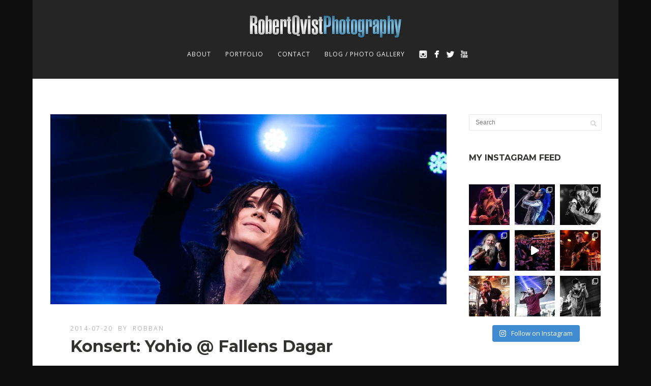

--- FILE ---
content_type: text/html; charset=UTF-8
request_url: https://www.robertqvist.com/2014/07/20/yohio-fallens-dagar/
body_size: 22586
content:
<!DOCTYPE html>
<html lang="en-US">
<head>
<meta http-equiv="Content-Type" content="text/html; charset=UTF-8" />

<!-- facebook meta tag for image -->
<meta property="og:image" content="https://usercontent.one/wp/www.robertqvist.com/wp-content/uploads/2014/07/2014-07-18-Yohio-Fallens-Dagar-Drottningtorget-9.jpg"/>
<!-- Google+ meta tag for image -->
<meta itemprop="image" content="https://usercontent.one/wp/www.robertqvist.com/wp-content/uploads/2014/07/2014-07-18-Yohio-Fallens-Dagar-Drottningtorget-9.jpg">


<!-- Mobile Devices Viewport Resset-->
<meta name="viewport" content="width=device-width, initial-scale=1.0, maximum-scale=1">
<meta name="apple-mobile-web-app-capable" content="yes">
<!-- <meta name="viewport" content="initial-scale=1.0, user-scalable=1" /> -->
<!-- Keywords-->
<meta name="keywords" content="Robert Qvist, concert, photography" />





<link rel="alternate" type="application/rss+xml" title="Robert Qvist Photography RSS" href="https://www.robertqvist.com/feed/" />
<link rel="pingback" href="https://www.robertqvist.com/xmlrpc.php" />

<!--[if lt IE 9]>
<script src="https://usercontent.one/wp/www.robertqvist.com/wp-content/themes/thestory/js/html5shiv.js"></script>
<![endif]-->

<meta name='robots' content='index, follow, max-image-preview:large, max-snippet:-1, max-video-preview:-1' />
	<style>img:is([sizes="auto" i], [sizes^="auto," i]) { contain-intrinsic-size: 3000px 1500px }</style>
	
	<!-- This site is optimized with the Yoast SEO plugin v25.8 - https://yoast.com/wordpress/plugins/seo/ -->
	<title>Konsert: Yohio @ Fallens Dagar - Robert Qvist Photography</title>
	<meta name="description" content="Trollhättan var fullt av flickor i de lägre tonåren som skrek, grät och kämpade för att inte svimma av syrebrist. Yohio ska snart uppträda på Fallens Dagar" />
	<link rel="canonical" href="https://www.robertqvist.com/2014/07/20/yohio-fallens-dagar/" />
	<meta property="og:locale" content="en_US" />
	<meta property="og:type" content="article" />
	<meta property="og:title" content="Konsert: Yohio @ Fallens Dagar - Robert Qvist Photography" />
	<meta property="og:description" content="Trollhättan var fullt av flickor i de lägre tonåren som skrek, grät och kämpade för att inte svimma av syrebrist. Yohio ska snart uppträda på Fallens Dagar" />
	<meta property="og:url" content="https://www.robertqvist.com/2014/07/20/yohio-fallens-dagar/" />
	<meta property="og:site_name" content="Robert Qvist Photography" />
	<meta property="article:publisher" content="https://www.facebook.com/RobertQvistPhotography" />
	<meta property="article:published_time" content="2014-07-20T16:41:20+00:00" />
	<meta property="article:modified_time" content="2019-11-02T11:51:17+00:00" />
	<meta property="og:image" content="https://usercontent.one/wp/www.robertqvist.com/wp-content/uploads/2014/07/2014-07-18-Yohio-Fallens-Dagar-Drottningtorget-9-1024x680.jpg" />
	<meta property="og:image:width" content="1024" />
	<meta property="og:image:height" content="680" />
	<meta property="og:image:type" content="image/jpeg" />
	<meta name="author" content="robban" />
	<meta name="twitter:card" content="summary_large_image" />
	<meta name="twitter:creator" content="@Rob_Photography" />
	<meta name="twitter:site" content="@Rob_Photography" />
	<meta name="twitter:label1" content="Written by" />
	<meta name="twitter:data1" content="robban" />
	<script type="application/ld+json" class="yoast-schema-graph">{"@context":"https://schema.org","@graph":[{"@type":"Article","@id":"https://www.robertqvist.com/2014/07/20/yohio-fallens-dagar/#article","isPartOf":{"@id":"https://www.robertqvist.com/2014/07/20/yohio-fallens-dagar/"},"author":{"name":"robban","@id":"https://www.robertqvist.com/#/schema/person/36350f76d681daeb8ec5568cf5fce44f"},"headline":"Konsert: Yohio @ Fallens Dagar","datePublished":"2014-07-20T16:41:20+00:00","dateModified":"2019-11-02T11:51:17+00:00","mainEntityOfPage":{"@id":"https://www.robertqvist.com/2014/07/20/yohio-fallens-dagar/"},"wordCount":98,"commentCount":0,"publisher":{"@id":"https://www.robertqvist.com/#organization"},"image":{"@id":"https://www.robertqvist.com/2014/07/20/yohio-fallens-dagar/#primaryimage"},"thumbnailUrl":"https://www.robertqvist.com/wp-content/uploads/2014/07/2014-07-18-Yohio-Fallens-Dagar-Drottningtorget-9.jpg","keywords":["Fallens Dagar","Yohio"],"articleSection":["Foto","Musik / Konserter"],"inLanguage":"en-US","potentialAction":[{"@type":"CommentAction","name":"Comment","target":["https://www.robertqvist.com/2014/07/20/yohio-fallens-dagar/#respond"]}]},{"@type":"WebPage","@id":"https://www.robertqvist.com/2014/07/20/yohio-fallens-dagar/","url":"https://www.robertqvist.com/2014/07/20/yohio-fallens-dagar/","name":"Konsert: Yohio @ Fallens Dagar - Robert Qvist Photography","isPartOf":{"@id":"https://www.robertqvist.com/#website"},"primaryImageOfPage":{"@id":"https://www.robertqvist.com/2014/07/20/yohio-fallens-dagar/#primaryimage"},"image":{"@id":"https://www.robertqvist.com/2014/07/20/yohio-fallens-dagar/#primaryimage"},"thumbnailUrl":"https://www.robertqvist.com/wp-content/uploads/2014/07/2014-07-18-Yohio-Fallens-Dagar-Drottningtorget-9.jpg","datePublished":"2014-07-20T16:41:20+00:00","dateModified":"2019-11-02T11:51:17+00:00","description":"Trollhättan var fullt av flickor i de lägre tonåren som skrek, grät och kämpade för att inte svimma av syrebrist. Yohio ska snart uppträda på Fallens Dagar","breadcrumb":{"@id":"https://www.robertqvist.com/2014/07/20/yohio-fallens-dagar/#breadcrumb"},"inLanguage":"en-US","potentialAction":[{"@type":"ReadAction","target":["https://www.robertqvist.com/2014/07/20/yohio-fallens-dagar/"]}]},{"@type":"ImageObject","inLanguage":"en-US","@id":"https://www.robertqvist.com/2014/07/20/yohio-fallens-dagar/#primaryimage","url":"https://www.robertqvist.com/wp-content/uploads/2014/07/2014-07-18-Yohio-Fallens-Dagar-Drottningtorget-9.jpg","contentUrl":"https://www.robertqvist.com/wp-content/uploads/2014/07/2014-07-18-Yohio-Fallens-Dagar-Drottningtorget-9.jpg","width":2000,"height":1328},{"@type":"BreadcrumbList","@id":"https://www.robertqvist.com/2014/07/20/yohio-fallens-dagar/#breadcrumb","itemListElement":[{"@type":"ListItem","position":1,"name":"Home","item":"https://www.robertqvist.com/"},{"@type":"ListItem","position":2,"name":"Blogg","item":"https://www.robertqvist.com/blogg/"},{"@type":"ListItem","position":3,"name":"Konsert: Yohio @ Fallens Dagar"}]},{"@type":"WebSite","@id":"https://www.robertqvist.com/#website","url":"https://www.robertqvist.com/","name":"Robert Qvist Photography","description":"","publisher":{"@id":"https://www.robertqvist.com/#organization"},"potentialAction":[{"@type":"SearchAction","target":{"@type":"EntryPoint","urlTemplate":"https://www.robertqvist.com/?s={search_term_string}"},"query-input":{"@type":"PropertyValueSpecification","valueRequired":true,"valueName":"search_term_string"}}],"inLanguage":"en-US"},{"@type":"Organization","@id":"https://www.robertqvist.com/#organization","name":"Robert Qvist Photography","url":"https://www.robertqvist.com/","logo":{"@type":"ImageObject","inLanguage":"en-US","@id":"https://www.robertqvist.com/#/schema/logo/image/","url":"https://www.robertqvist.com/wp-content/uploads/2016/07/RQP_logo_2012_300-1.png","contentUrl":"https://www.robertqvist.com/wp-content/uploads/2016/07/RQP_logo_2012_300-1.png","width":300,"height":46,"caption":"Robert Qvist Photography"},"image":{"@id":"https://www.robertqvist.com/#/schema/logo/image/"},"sameAs":["https://www.facebook.com/RobertQvistPhotography","https://x.com/Rob_Photography","https://www.instagram.com/robertqvistphoto/","https://www.youtube.com/channel/UC8lJx6HxNZJfGxr6lEw92Yg"]},{"@type":"Person","@id":"https://www.robertqvist.com/#/schema/person/36350f76d681daeb8ec5568cf5fce44f","name":"robban","image":{"@type":"ImageObject","inLanguage":"en-US","@id":"https://www.robertqvist.com/#/schema/person/image/","url":"https://secure.gravatar.com/avatar/794173d7126af45cb7859f3c791c654a9083b56efc0fc49b94f70a109baa647e?s=96&d=mm&r=g","contentUrl":"https://secure.gravatar.com/avatar/794173d7126af45cb7859f3c791c654a9083b56efc0fc49b94f70a109baa647e?s=96&d=mm&r=g","caption":"robban"}}]}</script>
	<!-- / Yoast SEO plugin. -->


<link rel='dns-prefetch' href='//www.youtube.com' />
<link rel='dns-prefetch' href='//www.googletagmanager.com' />
<link rel='dns-prefetch' href='//stats.wp.com' />
<link rel='dns-prefetch' href='//fonts.googleapis.com' />
<link rel='dns-prefetch' href='//cdn.openshareweb.com' />
<link rel='dns-prefetch' href='//cdn.shareaholic.net' />
<link rel='dns-prefetch' href='//www.shareaholic.net' />
<link rel='dns-prefetch' href='//analytics.shareaholic.com' />
<link rel='dns-prefetch' href='//recs.shareaholic.com' />
<link rel='dns-prefetch' href='//partner.shareaholic.com' />
<link rel="alternate" type="application/rss+xml" title="Robert Qvist Photography &raquo; Feed" href="https://www.robertqvist.com/feed/" />
<link rel="alternate" type="application/rss+xml" title="Robert Qvist Photography &raquo; Comments Feed" href="https://www.robertqvist.com/comments/feed/" />
<link rel="alternate" type="application/rss+xml" title="Robert Qvist Photography &raquo; Konsert: Yohio @ Fallens Dagar Comments Feed" href="https://www.robertqvist.com/2014/07/20/yohio-fallens-dagar/feed/" />
<!-- Shareaholic - https://www.shareaholic.com -->
<link rel='preload' href='//cdn.shareaholic.net/assets/pub/shareaholic.js' as='script'/>
<script data-no-minify='1' data-cfasync='false'>
_SHR_SETTINGS = {"endpoints":{"local_recs_url":"https:\/\/www.robertqvist.com\/wp-admin\/admin-ajax.php?action=shareaholic_permalink_related","ajax_url":"https:\/\/www.robertqvist.com\/wp-admin\/admin-ajax.php"},"site_id":"82c6c58e52d766193b1f4ac8d7c475c7","url_components":{"year":"2014","monthnum":"07","day":"20","hour":"18","minute":"41","second":"20","post_id":"7942","postname":"yohio-fallens-dagar","category":"foto"}};
</script>
<script data-no-minify='1' data-cfasync='false' src='//cdn.shareaholic.net/assets/pub/shareaholic.js' data-shr-siteid='82c6c58e52d766193b1f4ac8d7c475c7' async ></script>

<!-- Shareaholic Content Tags -->
<meta name='shareaholic:site_name' content='Robert Qvist Photography' />
<meta name='shareaholic:language' content='en-US' />
<meta name='shareaholic:url' content='https://www.robertqvist.com/2014/07/20/yohio-fallens-dagar/' />
<meta name='shareaholic:keywords' content='tag:fallens dagar, tag:yohio, tag:yohio fallens dagar, cat:foto, cat:musik / konserter, type:post' />
<meta name='shareaholic:article_published_time' content='2014-07-20T18:41:20+02:00' />
<meta name='shareaholic:article_modified_time' content='2019-11-02T12:51:17+01:00' />
<meta name='shareaholic:shareable_page' content='true' />
<meta name='shareaholic:article_author_name' content='robban' />
<meta name='shareaholic:site_id' content='82c6c58e52d766193b1f4ac8d7c475c7' />
<meta name='shareaholic:wp_version' content='9.7.13' />
<meta name='shareaholic:image' content='https://usercontent.one/wp/www.robertqvist.com/wp-content/uploads/2014/07/2014-07-18-Yohio-Fallens-Dagar-Drottningtorget-9-640x425.jpg' />
<!-- Shareaholic Content Tags End -->
<script type="text/javascript">
/* <![CDATA[ */
window._wpemojiSettings = {"baseUrl":"https:\/\/s.w.org\/images\/core\/emoji\/16.0.1\/72x72\/","ext":".png","svgUrl":"https:\/\/s.w.org\/images\/core\/emoji\/16.0.1\/svg\/","svgExt":".svg","source":{"concatemoji":"https:\/\/www.robertqvist.com\/wp-includes\/js\/wp-emoji-release.min.js?ver=4dc8930ac0471078c600d115d2fdd3eb"}};
/*! This file is auto-generated */
!function(s,n){var o,i,e;function c(e){try{var t={supportTests:e,timestamp:(new Date).valueOf()};sessionStorage.setItem(o,JSON.stringify(t))}catch(e){}}function p(e,t,n){e.clearRect(0,0,e.canvas.width,e.canvas.height),e.fillText(t,0,0);var t=new Uint32Array(e.getImageData(0,0,e.canvas.width,e.canvas.height).data),a=(e.clearRect(0,0,e.canvas.width,e.canvas.height),e.fillText(n,0,0),new Uint32Array(e.getImageData(0,0,e.canvas.width,e.canvas.height).data));return t.every(function(e,t){return e===a[t]})}function u(e,t){e.clearRect(0,0,e.canvas.width,e.canvas.height),e.fillText(t,0,0);for(var n=e.getImageData(16,16,1,1),a=0;a<n.data.length;a++)if(0!==n.data[a])return!1;return!0}function f(e,t,n,a){switch(t){case"flag":return n(e,"\ud83c\udff3\ufe0f\u200d\u26a7\ufe0f","\ud83c\udff3\ufe0f\u200b\u26a7\ufe0f")?!1:!n(e,"\ud83c\udde8\ud83c\uddf6","\ud83c\udde8\u200b\ud83c\uddf6")&&!n(e,"\ud83c\udff4\udb40\udc67\udb40\udc62\udb40\udc65\udb40\udc6e\udb40\udc67\udb40\udc7f","\ud83c\udff4\u200b\udb40\udc67\u200b\udb40\udc62\u200b\udb40\udc65\u200b\udb40\udc6e\u200b\udb40\udc67\u200b\udb40\udc7f");case"emoji":return!a(e,"\ud83e\udedf")}return!1}function g(e,t,n,a){var r="undefined"!=typeof WorkerGlobalScope&&self instanceof WorkerGlobalScope?new OffscreenCanvas(300,150):s.createElement("canvas"),o=r.getContext("2d",{willReadFrequently:!0}),i=(o.textBaseline="top",o.font="600 32px Arial",{});return e.forEach(function(e){i[e]=t(o,e,n,a)}),i}function t(e){var t=s.createElement("script");t.src=e,t.defer=!0,s.head.appendChild(t)}"undefined"!=typeof Promise&&(o="wpEmojiSettingsSupports",i=["flag","emoji"],n.supports={everything:!0,everythingExceptFlag:!0},e=new Promise(function(e){s.addEventListener("DOMContentLoaded",e,{once:!0})}),new Promise(function(t){var n=function(){try{var e=JSON.parse(sessionStorage.getItem(o));if("object"==typeof e&&"number"==typeof e.timestamp&&(new Date).valueOf()<e.timestamp+604800&&"object"==typeof e.supportTests)return e.supportTests}catch(e){}return null}();if(!n){if("undefined"!=typeof Worker&&"undefined"!=typeof OffscreenCanvas&&"undefined"!=typeof URL&&URL.createObjectURL&&"undefined"!=typeof Blob)try{var e="postMessage("+g.toString()+"("+[JSON.stringify(i),f.toString(),p.toString(),u.toString()].join(",")+"));",a=new Blob([e],{type:"text/javascript"}),r=new Worker(URL.createObjectURL(a),{name:"wpTestEmojiSupports"});return void(r.onmessage=function(e){c(n=e.data),r.terminate(),t(n)})}catch(e){}c(n=g(i,f,p,u))}t(n)}).then(function(e){for(var t in e)n.supports[t]=e[t],n.supports.everything=n.supports.everything&&n.supports[t],"flag"!==t&&(n.supports.everythingExceptFlag=n.supports.everythingExceptFlag&&n.supports[t]);n.supports.everythingExceptFlag=n.supports.everythingExceptFlag&&!n.supports.flag,n.DOMReady=!1,n.readyCallback=function(){n.DOMReady=!0}}).then(function(){return e}).then(function(){var e;n.supports.everything||(n.readyCallback(),(e=n.source||{}).concatemoji?t(e.concatemoji):e.wpemoji&&e.twemoji&&(t(e.twemoji),t(e.wpemoji)))}))}((window,document),window._wpemojiSettings);
/* ]]> */
</script>
<link rel='stylesheet' id='colorboxstyle-css' href='https://usercontent.one/wp/www.robertqvist.com/wp-content/plugins/link-library/colorbox/colorbox.css?ver=4dc8930ac0471078c600d115d2fdd3eb' type='text/css' media='all' />
<link rel='stylesheet' id='sbi_styles-css' href='https://usercontent.one/wp/www.robertqvist.com/wp-content/plugins/instagram-feed/css/sbi-styles.min.css?ver=6.9.1' type='text/css' media='all' />
<style id='wp-emoji-styles-inline-css' type='text/css'>

	img.wp-smiley, img.emoji {
		display: inline !important;
		border: none !important;
		box-shadow: none !important;
		height: 1em !important;
		width: 1em !important;
		margin: 0 0.07em !important;
		vertical-align: -0.1em !important;
		background: none !important;
		padding: 0 !important;
	}
</style>
<link rel='stylesheet' id='wp-block-library-css' href='https://www.robertqvist.com/wp-includes/css/dist/block-library/style.min.css?ver=4dc8930ac0471078c600d115d2fdd3eb' type='text/css' media='all' />
<style id='classic-theme-styles-inline-css' type='text/css'>
/*! This file is auto-generated */
.wp-block-button__link{color:#fff;background-color:#32373c;border-radius:9999px;box-shadow:none;text-decoration:none;padding:calc(.667em + 2px) calc(1.333em + 2px);font-size:1.125em}.wp-block-file__button{background:#32373c;color:#fff;text-decoration:none}
</style>
<link rel='stylesheet' id='mediaelement-css' href='https://www.robertqvist.com/wp-includes/js/mediaelement/mediaelementplayer-legacy.min.css?ver=4.2.17' type='text/css' media='all' />
<link rel='stylesheet' id='wp-mediaelement-css' href='https://www.robertqvist.com/wp-includes/js/mediaelement/wp-mediaelement.min.css?ver=4dc8930ac0471078c600d115d2fdd3eb' type='text/css' media='all' />
<style id='jetpack-sharing-buttons-style-inline-css' type='text/css'>
.jetpack-sharing-buttons__services-list{display:flex;flex-direction:row;flex-wrap:wrap;gap:0;list-style-type:none;margin:5px;padding:0}.jetpack-sharing-buttons__services-list.has-small-icon-size{font-size:12px}.jetpack-sharing-buttons__services-list.has-normal-icon-size{font-size:16px}.jetpack-sharing-buttons__services-list.has-large-icon-size{font-size:24px}.jetpack-sharing-buttons__services-list.has-huge-icon-size{font-size:36px}@media print{.jetpack-sharing-buttons__services-list{display:none!important}}.editor-styles-wrapper .wp-block-jetpack-sharing-buttons{gap:0;padding-inline-start:0}ul.jetpack-sharing-buttons__services-list.has-background{padding:1.25em 2.375em}
</style>
<style id='global-styles-inline-css' type='text/css'>
:root{--wp--preset--aspect-ratio--square: 1;--wp--preset--aspect-ratio--4-3: 4/3;--wp--preset--aspect-ratio--3-4: 3/4;--wp--preset--aspect-ratio--3-2: 3/2;--wp--preset--aspect-ratio--2-3: 2/3;--wp--preset--aspect-ratio--16-9: 16/9;--wp--preset--aspect-ratio--9-16: 9/16;--wp--preset--color--black: #000000;--wp--preset--color--cyan-bluish-gray: #abb8c3;--wp--preset--color--white: #ffffff;--wp--preset--color--pale-pink: #f78da7;--wp--preset--color--vivid-red: #cf2e2e;--wp--preset--color--luminous-vivid-orange: #ff6900;--wp--preset--color--luminous-vivid-amber: #fcb900;--wp--preset--color--light-green-cyan: #7bdcb5;--wp--preset--color--vivid-green-cyan: #00d084;--wp--preset--color--pale-cyan-blue: #8ed1fc;--wp--preset--color--vivid-cyan-blue: #0693e3;--wp--preset--color--vivid-purple: #9b51e0;--wp--preset--gradient--vivid-cyan-blue-to-vivid-purple: linear-gradient(135deg,rgba(6,147,227,1) 0%,rgb(155,81,224) 100%);--wp--preset--gradient--light-green-cyan-to-vivid-green-cyan: linear-gradient(135deg,rgb(122,220,180) 0%,rgb(0,208,130) 100%);--wp--preset--gradient--luminous-vivid-amber-to-luminous-vivid-orange: linear-gradient(135deg,rgba(252,185,0,1) 0%,rgba(255,105,0,1) 100%);--wp--preset--gradient--luminous-vivid-orange-to-vivid-red: linear-gradient(135deg,rgba(255,105,0,1) 0%,rgb(207,46,46) 100%);--wp--preset--gradient--very-light-gray-to-cyan-bluish-gray: linear-gradient(135deg,rgb(238,238,238) 0%,rgb(169,184,195) 100%);--wp--preset--gradient--cool-to-warm-spectrum: linear-gradient(135deg,rgb(74,234,220) 0%,rgb(151,120,209) 20%,rgb(207,42,186) 40%,rgb(238,44,130) 60%,rgb(251,105,98) 80%,rgb(254,248,76) 100%);--wp--preset--gradient--blush-light-purple: linear-gradient(135deg,rgb(255,206,236) 0%,rgb(152,150,240) 100%);--wp--preset--gradient--blush-bordeaux: linear-gradient(135deg,rgb(254,205,165) 0%,rgb(254,45,45) 50%,rgb(107,0,62) 100%);--wp--preset--gradient--luminous-dusk: linear-gradient(135deg,rgb(255,203,112) 0%,rgb(199,81,192) 50%,rgb(65,88,208) 100%);--wp--preset--gradient--pale-ocean: linear-gradient(135deg,rgb(255,245,203) 0%,rgb(182,227,212) 50%,rgb(51,167,181) 100%);--wp--preset--gradient--electric-grass: linear-gradient(135deg,rgb(202,248,128) 0%,rgb(113,206,126) 100%);--wp--preset--gradient--midnight: linear-gradient(135deg,rgb(2,3,129) 0%,rgb(40,116,252) 100%);--wp--preset--font-size--small: 13px;--wp--preset--font-size--medium: 20px;--wp--preset--font-size--large: 36px;--wp--preset--font-size--x-large: 42px;--wp--preset--spacing--20: 0.44rem;--wp--preset--spacing--30: 0.67rem;--wp--preset--spacing--40: 1rem;--wp--preset--spacing--50: 1.5rem;--wp--preset--spacing--60: 2.25rem;--wp--preset--spacing--70: 3.38rem;--wp--preset--spacing--80: 5.06rem;--wp--preset--shadow--natural: 6px 6px 9px rgba(0, 0, 0, 0.2);--wp--preset--shadow--deep: 12px 12px 50px rgba(0, 0, 0, 0.4);--wp--preset--shadow--sharp: 6px 6px 0px rgba(0, 0, 0, 0.2);--wp--preset--shadow--outlined: 6px 6px 0px -3px rgba(255, 255, 255, 1), 6px 6px rgba(0, 0, 0, 1);--wp--preset--shadow--crisp: 6px 6px 0px rgba(0, 0, 0, 1);}:where(.is-layout-flex){gap: 0.5em;}:where(.is-layout-grid){gap: 0.5em;}body .is-layout-flex{display: flex;}.is-layout-flex{flex-wrap: wrap;align-items: center;}.is-layout-flex > :is(*, div){margin: 0;}body .is-layout-grid{display: grid;}.is-layout-grid > :is(*, div){margin: 0;}:where(.wp-block-columns.is-layout-flex){gap: 2em;}:where(.wp-block-columns.is-layout-grid){gap: 2em;}:where(.wp-block-post-template.is-layout-flex){gap: 1.25em;}:where(.wp-block-post-template.is-layout-grid){gap: 1.25em;}.has-black-color{color: var(--wp--preset--color--black) !important;}.has-cyan-bluish-gray-color{color: var(--wp--preset--color--cyan-bluish-gray) !important;}.has-white-color{color: var(--wp--preset--color--white) !important;}.has-pale-pink-color{color: var(--wp--preset--color--pale-pink) !important;}.has-vivid-red-color{color: var(--wp--preset--color--vivid-red) !important;}.has-luminous-vivid-orange-color{color: var(--wp--preset--color--luminous-vivid-orange) !important;}.has-luminous-vivid-amber-color{color: var(--wp--preset--color--luminous-vivid-amber) !important;}.has-light-green-cyan-color{color: var(--wp--preset--color--light-green-cyan) !important;}.has-vivid-green-cyan-color{color: var(--wp--preset--color--vivid-green-cyan) !important;}.has-pale-cyan-blue-color{color: var(--wp--preset--color--pale-cyan-blue) !important;}.has-vivid-cyan-blue-color{color: var(--wp--preset--color--vivid-cyan-blue) !important;}.has-vivid-purple-color{color: var(--wp--preset--color--vivid-purple) !important;}.has-black-background-color{background-color: var(--wp--preset--color--black) !important;}.has-cyan-bluish-gray-background-color{background-color: var(--wp--preset--color--cyan-bluish-gray) !important;}.has-white-background-color{background-color: var(--wp--preset--color--white) !important;}.has-pale-pink-background-color{background-color: var(--wp--preset--color--pale-pink) !important;}.has-vivid-red-background-color{background-color: var(--wp--preset--color--vivid-red) !important;}.has-luminous-vivid-orange-background-color{background-color: var(--wp--preset--color--luminous-vivid-orange) !important;}.has-luminous-vivid-amber-background-color{background-color: var(--wp--preset--color--luminous-vivid-amber) !important;}.has-light-green-cyan-background-color{background-color: var(--wp--preset--color--light-green-cyan) !important;}.has-vivid-green-cyan-background-color{background-color: var(--wp--preset--color--vivid-green-cyan) !important;}.has-pale-cyan-blue-background-color{background-color: var(--wp--preset--color--pale-cyan-blue) !important;}.has-vivid-cyan-blue-background-color{background-color: var(--wp--preset--color--vivid-cyan-blue) !important;}.has-vivid-purple-background-color{background-color: var(--wp--preset--color--vivid-purple) !important;}.has-black-border-color{border-color: var(--wp--preset--color--black) !important;}.has-cyan-bluish-gray-border-color{border-color: var(--wp--preset--color--cyan-bluish-gray) !important;}.has-white-border-color{border-color: var(--wp--preset--color--white) !important;}.has-pale-pink-border-color{border-color: var(--wp--preset--color--pale-pink) !important;}.has-vivid-red-border-color{border-color: var(--wp--preset--color--vivid-red) !important;}.has-luminous-vivid-orange-border-color{border-color: var(--wp--preset--color--luminous-vivid-orange) !important;}.has-luminous-vivid-amber-border-color{border-color: var(--wp--preset--color--luminous-vivid-amber) !important;}.has-light-green-cyan-border-color{border-color: var(--wp--preset--color--light-green-cyan) !important;}.has-vivid-green-cyan-border-color{border-color: var(--wp--preset--color--vivid-green-cyan) !important;}.has-pale-cyan-blue-border-color{border-color: var(--wp--preset--color--pale-cyan-blue) !important;}.has-vivid-cyan-blue-border-color{border-color: var(--wp--preset--color--vivid-cyan-blue) !important;}.has-vivid-purple-border-color{border-color: var(--wp--preset--color--vivid-purple) !important;}.has-vivid-cyan-blue-to-vivid-purple-gradient-background{background: var(--wp--preset--gradient--vivid-cyan-blue-to-vivid-purple) !important;}.has-light-green-cyan-to-vivid-green-cyan-gradient-background{background: var(--wp--preset--gradient--light-green-cyan-to-vivid-green-cyan) !important;}.has-luminous-vivid-amber-to-luminous-vivid-orange-gradient-background{background: var(--wp--preset--gradient--luminous-vivid-amber-to-luminous-vivid-orange) !important;}.has-luminous-vivid-orange-to-vivid-red-gradient-background{background: var(--wp--preset--gradient--luminous-vivid-orange-to-vivid-red) !important;}.has-very-light-gray-to-cyan-bluish-gray-gradient-background{background: var(--wp--preset--gradient--very-light-gray-to-cyan-bluish-gray) !important;}.has-cool-to-warm-spectrum-gradient-background{background: var(--wp--preset--gradient--cool-to-warm-spectrum) !important;}.has-blush-light-purple-gradient-background{background: var(--wp--preset--gradient--blush-light-purple) !important;}.has-blush-bordeaux-gradient-background{background: var(--wp--preset--gradient--blush-bordeaux) !important;}.has-luminous-dusk-gradient-background{background: var(--wp--preset--gradient--luminous-dusk) !important;}.has-pale-ocean-gradient-background{background: var(--wp--preset--gradient--pale-ocean) !important;}.has-electric-grass-gradient-background{background: var(--wp--preset--gradient--electric-grass) !important;}.has-midnight-gradient-background{background: var(--wp--preset--gradient--midnight) !important;}.has-small-font-size{font-size: var(--wp--preset--font-size--small) !important;}.has-medium-font-size{font-size: var(--wp--preset--font-size--medium) !important;}.has-large-font-size{font-size: var(--wp--preset--font-size--large) !important;}.has-x-large-font-size{font-size: var(--wp--preset--font-size--x-large) !important;}
:where(.wp-block-post-template.is-layout-flex){gap: 1.25em;}:where(.wp-block-post-template.is-layout-grid){gap: 1.25em;}
:where(.wp-block-columns.is-layout-flex){gap: 2em;}:where(.wp-block-columns.is-layout-grid){gap: 2em;}
:root :where(.wp-block-pullquote){font-size: 1.5em;line-height: 1.6;}
</style>
<link rel='stylesheet' id='contact-form-7-css' href='https://usercontent.one/wp/www.robertqvist.com/wp-content/plugins/contact-form-7/includes/css/styles.css?ver=6.1.1' type='text/css' media='all' />
<link rel='stylesheet' id='thumbs_rating_styles-css' href='https://usercontent.one/wp/www.robertqvist.com/wp-content/plugins/link-library/upvote-downvote/css/style.css?ver=1.0.0' type='text/css' media='all' />
<link rel='stylesheet' id='pexeto-font-0-css' href='https://fonts.googleapis.com/css?family=Open+Sans%3A400%2C300%2C400italic%2C700&#038;ver=6.8.3' type='text/css' media='all' />
<link rel='stylesheet' id='pexeto-font-1-css' href='https://fonts.googleapis.com/css?family=Montserrat%3A400%2C700&#038;ver=6.8.3' type='text/css' media='all' />
<link rel='stylesheet' id='pexeto-pretty-photo-css' href='https://usercontent.one/wp/www.robertqvist.com/wp-content/themes/thestory/css/prettyPhoto.css?ver=1.9.14' type='text/css' media='all' />
<link rel='stylesheet' id='pexeto-stylesheet-css' href='https://usercontent.one/wp/www.robertqvist.com/wp-content/themes/thestory/style.css?ver=1.9.14' type='text/css' media='all' />
<style id='pexeto-stylesheet-inline-css' type='text/css'>
button, .button , input[type="submit"], input[type="button"], 
								#submit, .left-arrow:hover,.right-arrow:hover, .ps-left-arrow:hover, 
								.ps-right-arrow:hover, .cs-arrows:hover,.nivo-nextNav:hover, .nivo-prevNav:hover,
								.scroll-to-top:hover, .services-icon .img-container, .services-thumbnail h3:after,
								.pg-pagination a.current, .pg-pagination a:hover, #content-container .wp-pagenavi span.current, 
								#content-container .wp-pagenavi a:hover, #blog-pagination a:hover,
								.pg-item h2:after, .pc-item h2:after, .ps-icon, .ps-left-arrow:hover, .ps-right-arrow:hover,
								.pc-next:hover, .pc-prev:hover, .pc-wrapper .icon-circle, .pg-item .icon-circle, .qg-img .icon-circle,
								.ts-arrow:hover, .section-light .section-title:before, .section-light2 .section-title:after,
								.section-light-bg .section-title:after, .section-dark .section-title:after,
								.woocommerce .widget_price_filter .ui-slider .ui-slider-range,
								.woocommerce-page .widget_price_filter .ui-slider .ui-slider-range, 
								.controlArrow.prev:hover,.controlArrow.next:hover, .pex-woo-cart-num,
								.woocommerce span.onsale, .woocommerce-page span.onsale.woocommerce nav.woocommerce-pagination ul li span.current, .woocommerce-page nav.woocommerce-pagination ul li span.current,
								.woocommerce #content nav.woocommerce-pagination ul li span.current, .woocommerce-page #content nav.woocommerce-pagination ul li span.current,
								.woocommerce #content nav.woocommerce-pagination ul li span.current, .woocommerce-page #content nav.woocommerce-pagination ul li span.current,
								.woocommerce nav.woocommerce-pagination ul li a:hover, .woocommerce-page nav.woocommerce-pagination ul li a:hover,
								.woocommerce #content nav.woocommerce-pagination ul li a:hover, .woocommerce-page #content nav.woocommerce-pagination ul li a:hover,
								.woocommerce nav.woocommerce-pagination ul li a:focus, .woocommerce-page nav.woocommerce-pagination ul li a:focus,
								.woocommerce #content nav.woocommerce-pagination ul li a:focus, .woocommerce-page #content nav.woocommerce-pagination ul li a:focus,
								.pt-highlight .pt-title{background-color:#00bfe5;}a, a:hover, .post-info a:hover, .read-more, .footer-widgets a:hover, .comment-info .reply,
								.comment-info .reply a, .comment-info, .post-title a:hover, .post-tags a, .format-aside aside a:hover,
								.testimonials-details a, .lp-title a:hover, .woocommerce .star-rating, .woocommerce-page .star-rating,
								.woocommerce .star-rating:before, .woocommerce-page .star-rating:before, .tabs .current a,
								#wp-calendar tbody td a, .widget_nav_menu li.current-menu-item > a, .archive-page a:hover, .woocommerce-MyAccount-navigation li.is-active a{color:#00bfe5;}.accordion-title.current, .read-more, .bypostauthor, .sticky,
								.pg-cat-filter a.current{border-color:#00bfe5;}.pg-element-loading .icon-circle:after{border-top-color:#00bfe5;}body, .page-wrapper, #sidebar input[type="text"], 
									#sidebar input[type="password"], #sidebar textarea, .comment-respond input[type="text"],
									 .comment-respond textarea{background-color:#ffffff;}body.boxed-layout{background-color:#0f0f0f;}#logo-container img{width:300px; }#logo-container img{height:45px;}
</style>
<!--[if lte IE 8]>
<link rel='stylesheet' id='pexeto-ie8-css' href='https://usercontent.one/wp/www.robertqvist.com/wp-content/themes/thestory/css/style_ie8.css?ver=1.9.14' type='text/css' media='all' />
<![endif]-->
<link rel='stylesheet' id='wp-pagenavi-css' href='https://usercontent.one/wp/www.robertqvist.com/wp-content/plugins/wp-pagenavi/pagenavi-css.css?ver=2.70' type='text/css' media='all' />
<script type="text/javascript" src="https://www.robertqvist.com/wp-includes/js/jquery/jquery.min.js?ver=3.7.1" id="jquery-core-js"></script>
<script type="text/javascript" src="https://www.robertqvist.com/wp-includes/js/jquery/jquery-migrate.min.js?ver=3.4.1" id="jquery-migrate-js"></script>
<script type="text/javascript" src="https://usercontent.one/wp/www.robertqvist.com/wp-content/plugins/link-library/colorbox/jquery.colorbox-min.js?ver=1.3.9" id="colorbox-js"></script>
<script type="text/javascript" id="thumbs_rating_scripts-js-extra">
/* <![CDATA[ */
var thumbs_rating_ajax = {"ajax_url":"https:\/\/www.robertqvist.com\/wp-admin\/admin-ajax.php","nonce":"ace13cc51a"};
/* ]]> */
</script>
<script type="text/javascript" src="https://usercontent.one/wp/www.robertqvist.com/wp-content/plugins/link-library/upvote-downvote/js/general.js?ver=4.0.1" id="thumbs_rating_scripts-js"></script>

<!-- Google tag (gtag.js) snippet added by Site Kit -->
<!-- Google Analytics snippet added by Site Kit -->
<script type="text/javascript" src="https://www.googletagmanager.com/gtag/js?id=GT-KVFS3RJ" id="google_gtagjs-js" async></script>
<script type="text/javascript" id="google_gtagjs-js-after">
/* <![CDATA[ */
window.dataLayer = window.dataLayer || [];function gtag(){dataLayer.push(arguments);}
gtag("set","linker",{"domains":["www.robertqvist.com"]});
gtag("js", new Date());
gtag("set", "developer_id.dZTNiMT", true);
gtag("config", "GT-KVFS3RJ");
/* ]]> */
</script>
<link rel="https://api.w.org/" href="https://www.robertqvist.com/wp-json/" /><link rel="alternate" title="JSON" type="application/json" href="https://www.robertqvist.com/wp-json/wp/v2/posts/7942" /><link rel="alternate" title="oEmbed (JSON)" type="application/json+oembed" href="https://www.robertqvist.com/wp-json/oembed/1.0/embed?url=https%3A%2F%2Fwww.robertqvist.com%2F2014%2F07%2F20%2Fyohio-fallens-dagar%2F" />
<link rel="alternate" title="oEmbed (XML)" type="text/xml+oembed" href="https://www.robertqvist.com/wp-json/oembed/1.0/embed?url=https%3A%2F%2Fwww.robertqvist.com%2F2014%2F07%2F20%2Fyohio-fallens-dagar%2F&#038;format=xml" />
<meta name="generator" content="Site Kit by Google 1.170.0" /><style id='LinkLibraryStyle' type='text/css'>
.linktable {margin-top: 15px;} .linktable a {text-decoration:none} a.featured { font-weight: bold; } table.linklisttable { width:100%; border-width: 0px 0px 0px 0px; border-spacing: 5px; /* border-style: outset outset outset outset; border-color: gray gray gray gray; */ border-collapse: separate; } table.linklisttable th { border-width: 1px 1px 1px 1px; padding: 3px 3px 3px 3px; background-color: #f4f5f3; /* border-style: none none none none; border-color: gray gray gray gray; -moz-border-radius: 3px 3px 3px 3px; */ } table.linklisttable td { border-width: 1px 1px 1px 1px; padding: 3px 3px 3px 3px; background-color: #dee1d8; /* border-style: dotted dotted dotted dotted; border-color: gray gray gray gray; -moz-border-radius: 3px 3px 3px 3px; */ } .linklistcatname{ font-family: arial; font-size: 16px; font-weight: bold; border: 0; padding-bottom: 10px; padding-top: 10px; } .linklistcatnamedesc{ font-family: arial; font-size: 12px; font-weight: normal; border: 0; padding-bottom: 10px; padding-top: 10px; } .linklistcolumnheader{ font-weight: bold; } div.rsscontent{color: #333333; font-family: "Helvetica Neue",Arial,Helvetica,sans-serif;font-size: 11px;line-height: 1.25em; vertical-align: baseline;letter-spacing: normal;word-spacing: normal;font-weight: normal;font-style: normal;font-variant: normal;text-transform: none; text-decoration: none;text-align: left;text-indent: 0px;max-width:500px;} #ll_rss_results { border-style:solid;border-width:1px;margin-left:10px;margin-top:10px;padding-top:3px;background-color:#f4f5f3;} .rsstitle{font-weight:400;font-size:0.8em;color:#33352C;font-family:Georgia,"Times New Roman",Times,serif;} .rsstitle a{color:#33352C} #ll_rss_results img { max-width: 400px; /* Adjust this value according to your content area size*/ height: auto; } .rsselements {float: right;} .highlight_word {background-color: #FFFF00} .previouspage {float:left;margin-top:10px;font-weight:bold} .nextpage {float: right;margin-top:10px;font-weight:bold} .resulttitle {padding-top:10px;} .catdropdown { width: 300px; } #llsearch {padding-top:10px;} .lladdlink { margin-top: 16px; } .lladdlink #lladdlinktitle { font-weight: bold; } .lladdlink table { margin-top: 5px; margin-bottom: 8px; border: 0; border-spacing: 0; border-collapse: collapse; } .lladdlink table td { border: 0; height: 30px; } .lladdlink table th { border: 0; text-align: left; font-weight: normal; width: 400px; } .lladdlink input[type="text"] { width: 300px; } .lladdlink select { width: 300px; } .llmessage { margin: 8px; border: 1px solid #ddd; background-color: #ff0; } .pageselector { margin-top: 20px; text-align: center; } .selectedpage { margin: 0px 4px 0px 4px; border: 1px solid #000; padding: 7px; background-color: #f4f5f3; } .unselectedpage { margin: 0px 4px 0px 4px; border: 1px solid #000; padding: 7px; background-color: #dee1d8; } .previousnextactive { margin: 0px 4px 0px 4px; border: 1px solid #000; padding: 7px; background-color: #dee1d8; } .previousnextinactive { margin: 0px 4px 0px 4px; border: 1px solid #000; padding: 7px; background-color: #dddddd; color: #cccccc; } .LinksInCat { display:none; } .allcatalphafilterlinkedletter, .catalphafilterlinkedletter, .catalphafilteremptyletter, .catalphafilterselectedletter, .allcatalphafilterselectedletter { width: 16px; height: 30px; float:left; margin-right: 6px; text-align: center; } .allcatalphafilterlinkedletter, .allcatalphafilterselectedletter { width: 40px; } .catalphafilterlinkedletter { background-color: #aaa; color: #444; } .catalphafilteremptyletter { background-color: #ddd; color: #fff; } .catalphafilterselectedletter { background-color: #558C89; color: #fff; } .catalphafilter { padding-bottom: 30px; } .recently_updated { padding: 8px; margin: 14px; color: #FFF; background-color: #F00; } .emptycat { color: #ccc; } .level1 { margin-left: 20px; } .level2 { margin-left: 40px; } .level3 { margin-left: 60px; } .level4 { margin-left: 80px; } .level5 { margin-left: 100px; } .level6 { margin-left: 120px; }</style>
<style>[class*=" icon-oc-"],[class^=icon-oc-]{speak:none;font-style:normal;font-weight:400;font-variant:normal;text-transform:none;line-height:1;-webkit-font-smoothing:antialiased;-moz-osx-font-smoothing:grayscale}.icon-oc-one-com-white-32px-fill:before{content:"901"}.icon-oc-one-com:before{content:"900"}#one-com-icon,.toplevel_page_onecom-wp .wp-menu-image{speak:none;display:flex;align-items:center;justify-content:center;text-transform:none;line-height:1;-webkit-font-smoothing:antialiased;-moz-osx-font-smoothing:grayscale}.onecom-wp-admin-bar-item>a,.toplevel_page_onecom-wp>.wp-menu-name{font-size:16px;font-weight:400;line-height:1}.toplevel_page_onecom-wp>.wp-menu-name img{width:69px;height:9px;}.wp-submenu-wrap.wp-submenu>.wp-submenu-head>img{width:88px;height:auto}.onecom-wp-admin-bar-item>a img{height:7px!important}.onecom-wp-admin-bar-item>a img,.toplevel_page_onecom-wp>.wp-menu-name img{opacity:.8}.onecom-wp-admin-bar-item.hover>a img,.toplevel_page_onecom-wp.wp-has-current-submenu>.wp-menu-name img,li.opensub>a.toplevel_page_onecom-wp>.wp-menu-name img{opacity:1}#one-com-icon:before,.onecom-wp-admin-bar-item>a:before,.toplevel_page_onecom-wp>.wp-menu-image:before{content:'';position:static!important;background-color:rgba(240,245,250,.4);border-radius:102px;width:18px;height:18px;padding:0!important}.onecom-wp-admin-bar-item>a:before{width:14px;height:14px}.onecom-wp-admin-bar-item.hover>a:before,.toplevel_page_onecom-wp.opensub>a>.wp-menu-image:before,.toplevel_page_onecom-wp.wp-has-current-submenu>.wp-menu-image:before{background-color:#76b82a}.onecom-wp-admin-bar-item>a{display:inline-flex!important;align-items:center;justify-content:center}#one-com-logo-wrapper{font-size:4em}#one-com-icon{vertical-align:middle}.imagify-welcome{display:none !important;}</style>	<style>img#wpstats{display:none}</style>
		<!-- Global site tag (gtag.js) - Google Analytics -->
<script async src="https://www.googletagmanager.com/gtag/js?id=UA-27195742-2"></script>
<script>
  window.dataLayer = window.dataLayer || [];
  function gtag(){dataLayer.push(arguments);}
  gtag('js', new Date());

  gtag('config', 'UA-27195742-2');
</script>
<link rel="icon" href="https://usercontent.one/wp/www.robertqvist.com/wp-content/uploads/2019/05/rqp-icon-150x150.png" sizes="32x32" />
<link rel="icon" href="https://usercontent.one/wp/www.robertqvist.com/wp-content/uploads/2019/05/rqp-icon-300x300.png" sizes="192x192" />
<link rel="apple-touch-icon" href="https://usercontent.one/wp/www.robertqvist.com/wp-content/uploads/2019/05/rqp-icon-300x300.png" />
<meta name="msapplication-TileImage" content="https://usercontent.one/wp/www.robertqvist.com/wp-content/uploads/2019/05/rqp-icon-300x300.png" />

</head>
<body data-rsssl=1 class="wp-singular post-template-default single single-post postid-7942 single-format-standard wp-theme-thestory boxed-layout no-slider no-title icons-style-light header-layout-center parallax-header">
<div id="main-container" >
	<div  class="page-wrapper" >
		<!--HEADER -->
				<div class="header-wrapper" >

				<header id="header">
			<div class="section-boxed section-header">
						<div id="logo-container">
								<a href="https://www.robertqvist.com/"><img src="https://usercontent.one/wp/www.robertqvist.com/wp-content/uploads/2016/07/RQP_logo_2012_300-1.png" alt="Robert Qvist Photography" /></a>
			</div>	

			
			<div class="mobile-nav">
				<span class="mob-nav-btn">Menu</span>
			</div>
	 		<nav class="navigation-container">
				<div id="menu" class="nav-menu">
				<ul id="menu-default-top-menu" class="menu-ul"><li id="menu-item-10297" class="menu-item menu-item-type-post_type menu-item-object-page menu-item-10297"><a href="https://www.robertqvist.com/about-robert/">About</a></li>
<li id="menu-item-9386" class="menu-item menu-item-type-custom menu-item-object-custom menu-item-has-children menu-item-9386"><a href="#">Portfolio</a>
<ul class="sub-menu">
	<li id="menu-item-10301" class="menu-item menu-item-type-post_type menu-item-object-page menu-item-10301"><a href="https://www.robertqvist.com/concert-portfolio/">Concerts</a></li>
	<li id="menu-item-10300" class="menu-item menu-item-type-post_type menu-item-object-page menu-item-10300"><a href="https://www.robertqvist.com/portrait-portfolio/">Portraits</a></li>
</ul>
</li>
<li id="menu-item-10299" class="menu-item menu-item-type-post_type menu-item-object-page menu-item-10299"><a href="https://www.robertqvist.com/contact/">Contact</a></li>
<li id="menu-item-9387" class="menu-item menu-item-type-post_type menu-item-object-page current_page_parent menu-item-9387"><a href="https://www.robertqvist.com/blogg/">Blog / Photo Gallery</a></li>
</ul>				</div>
				
				<div class="header-buttons">
					<div class="social-profiles"><ul class="social-icons">
		<li>
		<a href="https://www.instagram.com/robertqvistphoto/" target="_blank"  title="Instagram">
			<div>
				<img src="https://usercontent.one/wp/www.robertqvist.com/wp-content/themes/thestory/images/icons_white/instagram.png" />
			</div>
		</a>
	</li>
		<li>
		<a href="https://www.facebook.com/RobertQvistPhotography" target="_blank"  title="Facebook">
			<div>
				<img src="https://usercontent.one/wp/www.robertqvist.com/wp-content/themes/thestory/images/icons_white/facebook.png" />
			</div>
		</a>
	</li>
		<li>
		<a href="https://twitter.com/Rob_Photography" target="_blank"  title="Twitter">
			<div>
				<img src="https://usercontent.one/wp/www.robertqvist.com/wp-content/themes/thestory/images/icons_white/twitter.png" />
			</div>
		</a>
	</li>
		<li>
		<a href="https://www.youtube.com/channel/UC8lJx6HxNZJfGxr6lEw92Yg" target="_blank"  title="Youtube">
			<div>
				<img src="https://usercontent.one/wp/www.robertqvist.com/wp-content/themes/thestory/images/icons_white/youtube.png" />
			</div>
		</a>
	</li>
		</ul></div>
					</div>
			</nav>

				
			<div class="clear"></div>       
			<div id="navigation-line"></div>
		</div>
		</header><!-- end #header -->

</div>
<div id="content-container" class="content-boxed layout-right">
<div id="content" class="content">
<article id="post-7942" class="blog-single-post theme-post-entry post-7942 post type-post status-publish format-standard has-post-thumbnail hentry category-foto category-musik-konserter tag-fallens-dagar tag-yohio">


				<div class="blog-post-img img-loading" style="min-width:864px; min-height:415px;">
										
					<img src="https://usercontent.one/wp/www.robertqvist.com/wp-content/uploads/2014/07/2014-07-18-Yohio-Fallens-Dagar-Drottningtorget-9-1014x487.jpg" alt=""/>
									</div>
				<div class="post-content">


	<div class="post-info top">
		<span class="post-type-icon-wrap"><span class="post-type-icon"></span></span>
					<span class="post-date">
				<time class="entry-date published" datetime="2014-07-20T18:41:20+02:00">2014-07-20</time><time class="updated" datetime="2019-11-02T12:51:17+01:00">2019-11-02</time>				
			</span>	
					<span class="no-caps post-autor vcard author">
				&nbsp;by  
				<a class="url fn n" href="https://www.robertqvist.com/author/robban/">
					robban				</a>
			</span>
		
			</div>
		<div class="post-title-wrapper">
			
			<h1 class="post-title entry-title">
			Konsert: Yohio @ Fallens Dagar			</h1>

		</div>
		<div class="clear"></div>




	<div class="post-content-content">

	<div class="entry-content"><div style='display:none;' class='shareaholic-canvas' data-app='share_buttons' data-title='Konsert: Yohio @ Fallens Dagar' data-link='https://www.robertqvist.com/2014/07/20/yohio-fallens-dagar/' data-app-id-name='post_above_content'></div><p>Drottningtorget i Trollhättan var fullt av flickor i de lägre tonåren som skrek, grät och kämpade för att inte svimma av syrebrist. Aldrig sett <strong>Yohio</strong> live innan och aldrig lyssnat på han men han och bandet gjorde ett bra framträdande och när man runt femte låten hör han komma igång och growla så blir man lite ställd. Blev väldigt nöjd med bilderna och fick direkt väldigt bra respons på dom så here we go!</p>
<div id="jig1" class="justified-image-grid jig-1054deecb9f47ed162cb0f5452220b34 jig-preset-global jig-source-wp-gallery"><div class="jig-clearfix"></div><noscript id="jig1-html" class="justified-image-grid-html" data-lazy-src="skiplazyload" data-src="skipunveillazyload"><ul><li><a href="https://usercontent.one/wp/www.robertqvist.com/wp-content/uploads/2014/07/2014-07-18-Yohio-Fallens-Dagar-Drottningtorget-1.jpg"><img decoding="async" src="https://www.robertqvist.com/wp-content/plugins/justified-image-grid/timthumb.php?src=https%3A%2F%2Fwww.robertqvist.com%2Fwp-content%2Fuploads%2F2014%2F07%2F2014-07-18-Yohio-Fallens-Dagar-Drottningtorget-1.jpg&amp;h=230&amp;q=90&amp;f=.jpg" alt="" width="153" height="230" /></a></li><li><a href="https://usercontent.one/wp/www.robertqvist.com/wp-content/uploads/2014/07/2014-07-18-Yohio-Fallens-Dagar-Drottningtorget-2.jpg"><img decoding="async" src="https://www.robertqvist.com/wp-content/plugins/justified-image-grid/timthumb.php?src=https%3A%2F%2Fwww.robertqvist.com%2Fwp-content%2Fuploads%2F2014%2F07%2F2014-07-18-Yohio-Fallens-Dagar-Drottningtorget-2.jpg&amp;h=230&amp;q=90&amp;f=.jpg" alt="" width="153" height="230" /></a></li><li><a href="https://usercontent.one/wp/www.robertqvist.com/wp-content/uploads/2014/07/2014-07-18-Yohio-Fallens-Dagar-Drottningtorget-3.jpg"><img fetchpriority="high" decoding="async" src="https://www.robertqvist.com/wp-content/plugins/justified-image-grid/timthumb.php?src=https%3A%2F%2Fwww.robertqvist.com%2Fwp-content%2Fuploads%2F2014%2F07%2F2014-07-18-Yohio-Fallens-Dagar-Drottningtorget-3.jpg&amp;h=230&amp;q=90&amp;f=.jpg" alt="" width="345" height="230" /></a></li><li><a href="https://usercontent.one/wp/www.robertqvist.com/wp-content/uploads/2014/07/2014-07-18-Yohio-Fallens-Dagar-Drottningtorget-4.jpg"><img loading="lazy" decoding="async" src="https://www.robertqvist.com/wp-content/plugins/justified-image-grid/timthumb.php?src=https%3A%2F%2Fwww.robertqvist.com%2Fwp-content%2Fuploads%2F2014%2F07%2F2014-07-18-Yohio-Fallens-Dagar-Drottningtorget-4.jpg&amp;h=230&amp;q=90&amp;f=.jpg" alt="" width="345" height="230" /></a></li><li><a href="https://usercontent.one/wp/www.robertqvist.com/wp-content/uploads/2014/07/2014-07-18-Yohio-Fallens-Dagar-Drottningtorget-5.jpg"><img loading="lazy" decoding="async" src="https://www.robertqvist.com/wp-content/plugins/justified-image-grid/timthumb.php?src=https%3A%2F%2Fwww.robertqvist.com%2Fwp-content%2Fuploads%2F2014%2F07%2F2014-07-18-Yohio-Fallens-Dagar-Drottningtorget-5.jpg&amp;h=230&amp;q=90&amp;f=.jpg" alt="" width="345" height="230" /></a></li><li><a href="https://usercontent.one/wp/www.robertqvist.com/wp-content/uploads/2014/07/2014-07-18-Yohio-Fallens-Dagar-Drottningtorget-6.jpg"><img loading="lazy" decoding="async" src="https://www.robertqvist.com/wp-content/plugins/justified-image-grid/timthumb.php?src=https%3A%2F%2Fwww.robertqvist.com%2Fwp-content%2Fuploads%2F2014%2F07%2F2014-07-18-Yohio-Fallens-Dagar-Drottningtorget-6.jpg&amp;h=230&amp;q=90&amp;f=.jpg" alt="" width="153" height="230" /></a></li><li><a href="https://usercontent.one/wp/www.robertqvist.com/wp-content/uploads/2014/07/2014-07-18-Yohio-Fallens-Dagar-Drottningtorget-7.jpg"><img loading="lazy" decoding="async" src="https://www.robertqvist.com/wp-content/plugins/justified-image-grid/timthumb.php?src=https%3A%2F%2Fwww.robertqvist.com%2Fwp-content%2Fuploads%2F2014%2F07%2F2014-07-18-Yohio-Fallens-Dagar-Drottningtorget-7.jpg&amp;h=230&amp;q=90&amp;f=.jpg" alt="" width="346" height="230" /></a></li><li><a href="https://usercontent.one/wp/www.robertqvist.com/wp-content/uploads/2014/07/2014-07-18-Yohio-Fallens-Dagar-Drottningtorget-8.jpg"><img loading="lazy" decoding="async" src="https://www.robertqvist.com/wp-content/plugins/justified-image-grid/timthumb.php?src=https%3A%2F%2Fwww.robertqvist.com%2Fwp-content%2Fuploads%2F2014%2F07%2F2014-07-18-Yohio-Fallens-Dagar-Drottningtorget-8.jpg&amp;h=230&amp;q=90&amp;f=.jpg" alt="" width="153" height="230" /></a></li><li><a href="https://usercontent.one/wp/www.robertqvist.com/wp-content/uploads/2014/07/2014-07-18-Yohio-Fallens-Dagar-Drottningtorget-9.jpg"><img loading="lazy" decoding="async" src="https://www.robertqvist.com/wp-content/plugins/justified-image-grid/timthumb.php?src=https%3A%2F%2Fwww.robertqvist.com%2Fwp-content%2Fuploads%2F2014%2F07%2F2014-07-18-Yohio-Fallens-Dagar-Drottningtorget-9.jpg&amp;h=230&amp;q=90&amp;f=.jpg" alt="" width="346" height="230" /></a></li><li><a href="https://usercontent.one/wp/www.robertqvist.com/wp-content/uploads/2014/07/2014-07-18-Yohio-Fallens-Dagar-Drottningtorget-10.jpg"><img loading="lazy" decoding="async" src="https://www.robertqvist.com/wp-content/plugins/justified-image-grid/timthumb.php?src=https%3A%2F%2Fwww.robertqvist.com%2Fwp-content%2Fuploads%2F2014%2F07%2F2014-07-18-Yohio-Fallens-Dagar-Drottningtorget-10.jpg&amp;h=230&amp;q=90&amp;f=.jpg" alt="" width="153" height="230" /></a></li><li><a href="https://usercontent.one/wp/www.robertqvist.com/wp-content/uploads/2014/07/2014-07-18-Yohio-Fallens-Dagar-Drottningtorget-11.jpg"><img loading="lazy" decoding="async" src="https://www.robertqvist.com/wp-content/plugins/justified-image-grid/timthumb.php?src=https%3A%2F%2Fwww.robertqvist.com%2Fwp-content%2Fuploads%2F2014%2F07%2F2014-07-18-Yohio-Fallens-Dagar-Drottningtorget-11.jpg&amp;h=230&amp;q=90&amp;f=.jpg" alt="" width="153" height="230" /></a></li><li><a href="https://usercontent.one/wp/www.robertqvist.com/wp-content/uploads/2014/07/2014-07-18-Yohio-Fallens-Dagar-Drottningtorget-12.jpg"><img loading="lazy" decoding="async" src="https://www.robertqvist.com/wp-content/plugins/justified-image-grid/timthumb.php?src=https%3A%2F%2Fwww.robertqvist.com%2Fwp-content%2Fuploads%2F2014%2F07%2F2014-07-18-Yohio-Fallens-Dagar-Drottningtorget-12.jpg&amp;h=230&amp;q=90&amp;f=.jpg" alt="" width="153" height="230" /></a></li><li><a href="https://usercontent.one/wp/www.robertqvist.com/wp-content/uploads/2014/07/2014-07-18-Yohio-Fallens-Dagar-Drottningtorget-13.jpg"><img loading="lazy" decoding="async" src="https://www.robertqvist.com/wp-content/plugins/justified-image-grid/timthumb.php?src=https%3A%2F%2Fwww.robertqvist.com%2Fwp-content%2Fuploads%2F2014%2F07%2F2014-07-18-Yohio-Fallens-Dagar-Drottningtorget-13.jpg&amp;h=230&amp;q=90&amp;f=.jpg" alt="" width="153" height="230" /></a></li><li><a href="https://usercontent.one/wp/www.robertqvist.com/wp-content/uploads/2014/07/2014-07-18-Yohio-Fallens-Dagar-Drottningtorget-14.jpg"><img loading="lazy" decoding="async" src="https://www.robertqvist.com/wp-content/plugins/justified-image-grid/timthumb.php?src=https%3A%2F%2Fwww.robertqvist.com%2Fwp-content%2Fuploads%2F2014%2F07%2F2014-07-18-Yohio-Fallens-Dagar-Drottningtorget-14.jpg&amp;h=230&amp;q=90&amp;f=.jpg" alt="" width="153" height="230" /></a></li></ul></noscript></div>
<div style='display:none;' class='shareaholic-canvas' data-app='share_buttons' data-title='Konsert: Yohio @ Fallens Dagar' data-link='https://www.robertqvist.com/2014/07/20/yohio-fallens-dagar/' data-app-id-name='post_below_content'></div>		</div>
		<div class="clear"></div>
				


	<div class="post-info bottom">
		<span class="post-type-icon-wrap"><span class="post-type-icon"></span></span>
					<span class="no-caps"> 
				in			</span><a href="https://www.robertqvist.com/category/foto/" rel="category tag">Foto</a> / <a href="https://www.robertqvist.com/category/foto/musik-konserter/" rel="category tag">Musik / Konserter</a>	
					<span class="comments-number">
				<a href="https://www.robertqvist.com/2014/07/20/yohio-fallens-dagar/#comments">
					<span class="dsq-postid" data-dsqidentifier="7942 https://www.robertqvist.com/?p=7942">0</span>				<span class="no-caps">comments</span></a>
			</span>
			</div>
<div class="clear"></div>
</div>
</div>


	<span class="post-tags"><span class="post-tag-title">Post tags</span><a href="https://www.robertqvist.com/tag/fallens-dagar/" rel="tag">Fallens Dagar</a><a href="https://www.robertqvist.com/tag/yohio/" rel="tag">Yohio</a></span>
<div class="clear"></div>
</article>

<div id="disqus_thread"></div>
</div> <!-- end main content holder (#content/#full-width) -->
	<div id="sidebar" class="sidebar"><aside class="sidebar-box widget_search" id="search-3"><div class="search-wrapper">
	<form role="search" method="get" class="searchform" action="https://www.robertqvist.com" >
		<input type="text" name="s" class="search-input placeholder"  placeholder="Search" />
		<input type="submit" value="" class="search-button"/>
	</form>
</div>
</aside><aside class="sidebar-box widget_text" id="text-2"><h4 class="title">My Instagram feed</h4>			<div class="textwidget">
<div id="sb_instagram"  class="sbi sbi_mob_col_1 sbi_tab_col_2 sbi_col_3" style="padding-bottom: 10px; width: 100%;"	 data-feedid="*1"  data-res="auto" data-cols="3" data-colsmobile="1" data-colstablet="2" data-num="9" data-nummobile="" data-item-padding="5"	 data-shortcode-atts="{}"  data-postid="7942" data-locatornonce="ae10146881" data-imageaspectratio="1:1" data-sbi-flags="favorLocal">
	
	<div id="sbi_images"  style="gap: 10px;">
		<div class="sbi_item sbi_type_carousel sbi_new sbi_transition"
	id="sbi_17934350111946595" data-date="1730742623">
	<div class="sbi_photo_wrap">
		<a class="sbi_photo" href="https://www.instagram.com/p/DB9V0KtiwPd/" target="_blank" rel="noopener nofollow"
			data-full-res="https://scontent-cph2-1.cdninstagram.com/v/t51.29350-15/465312896_829767539100307_3355059847009490741_n.heic?stp=dst-jpg&#038;_nc_cat=108&#038;ccb=1-7&#038;_nc_sid=18de74&#038;_nc_ohc=RcZDrK0rkgAQ7kNvgGjMCqJ&#038;_nc_zt=23&#038;_nc_ht=scontent-cph2-1.cdninstagram.com&#038;edm=ANo9K5cEAAAA&#038;_nc_gid=AzoXlfSSU_onTGQRJHY-2_u&#038;oh=00_AYDxAejXYAa9wM822yRS7fI8Smxnxi5Wf7LX7bIO4mr_nw&#038;oe=6755DFC5"
			data-img-src-set="{&quot;d&quot;:&quot;https:\/\/scontent-cph2-1.cdninstagram.com\/v\/t51.29350-15\/465312896_829767539100307_3355059847009490741_n.heic?stp=dst-jpg&amp;_nc_cat=108&amp;ccb=1-7&amp;_nc_sid=18de74&amp;_nc_ohc=RcZDrK0rkgAQ7kNvgGjMCqJ&amp;_nc_zt=23&amp;_nc_ht=scontent-cph2-1.cdninstagram.com&amp;edm=ANo9K5cEAAAA&amp;_nc_gid=AzoXlfSSU_onTGQRJHY-2_u&amp;oh=00_AYDxAejXYAa9wM822yRS7fI8Smxnxi5Wf7LX7bIO4mr_nw&amp;oe=6755DFC5&quot;,&quot;150&quot;:&quot;https:\/\/scontent-cph2-1.cdninstagram.com\/v\/t51.29350-15\/465312896_829767539100307_3355059847009490741_n.heic?stp=dst-jpg&amp;_nc_cat=108&amp;ccb=1-7&amp;_nc_sid=18de74&amp;_nc_ohc=RcZDrK0rkgAQ7kNvgGjMCqJ&amp;_nc_zt=23&amp;_nc_ht=scontent-cph2-1.cdninstagram.com&amp;edm=ANo9K5cEAAAA&amp;_nc_gid=AzoXlfSSU_onTGQRJHY-2_u&amp;oh=00_AYDxAejXYAa9wM822yRS7fI8Smxnxi5Wf7LX7bIO4mr_nw&amp;oe=6755DFC5&quot;,&quot;320&quot;:&quot;https:\/\/scontent-cph2-1.cdninstagram.com\/v\/t51.29350-15\/465312896_829767539100307_3355059847009490741_n.heic?stp=dst-jpg&amp;_nc_cat=108&amp;ccb=1-7&amp;_nc_sid=18de74&amp;_nc_ohc=RcZDrK0rkgAQ7kNvgGjMCqJ&amp;_nc_zt=23&amp;_nc_ht=scontent-cph2-1.cdninstagram.com&amp;edm=ANo9K5cEAAAA&amp;_nc_gid=AzoXlfSSU_onTGQRJHY-2_u&amp;oh=00_AYDxAejXYAa9wM822yRS7fI8Smxnxi5Wf7LX7bIO4mr_nw&amp;oe=6755DFC5&quot;,&quot;640&quot;:&quot;https:\/\/scontent-cph2-1.cdninstagram.com\/v\/t51.29350-15\/465312896_829767539100307_3355059847009490741_n.heic?stp=dst-jpg&amp;_nc_cat=108&amp;ccb=1-7&amp;_nc_sid=18de74&amp;_nc_ohc=RcZDrK0rkgAQ7kNvgGjMCqJ&amp;_nc_zt=23&amp;_nc_ht=scontent-cph2-1.cdninstagram.com&amp;edm=ANo9K5cEAAAA&amp;_nc_gid=AzoXlfSSU_onTGQRJHY-2_u&amp;oh=00_AYDxAejXYAa9wM822yRS7fI8Smxnxi5Wf7LX7bIO4mr_nw&amp;oe=6755DFC5&quot;}">
			<span class="sbi-screenreader">Soilwork kicking off the Friday night at Scandinav</span>
			<svg class="svg-inline--fa fa-clone fa-w-16 sbi_lightbox_carousel_icon" aria-hidden="true" aria-label="Clone" data-fa-proƒcessed="" data-prefix="far" data-icon="clone" role="img" xmlns="http://www.w3.org/2000/svg" viewBox="0 0 512 512">
                    <path fill="currentColor" d="M464 0H144c-26.51 0-48 21.49-48 48v48H48c-26.51 0-48 21.49-48 48v320c0 26.51 21.49 48 48 48h320c26.51 0 48-21.49 48-48v-48h48c26.51 0 48-21.49 48-48V48c0-26.51-21.49-48-48-48zM362 464H54a6 6 0 0 1-6-6V150a6 6 0 0 1 6-6h42v224c0 26.51 21.49 48 48 48h224v42a6 6 0 0 1-6 6zm96-96H150a6 6 0 0 1-6-6V54a6 6 0 0 1 6-6h308a6 6 0 0 1 6 6v308a6 6 0 0 1-6 6z"></path>
                </svg>						<img decoding="async" src="https://usercontent.one/wp/www.robertqvist.com/wp-content/plugins/instagram-feed/img/placeholder.png" alt="Soilwork kicking off the Friday night at Scandinavium, not holding back for one second! Check out my website for more photos from the show! (Link in bio)
...
#RobertQvistPhotography #concertphoto #concert #live #concertphotographer #concertphotography #nikon #NikonD3s #NikonD4s #nikonimages #nikonnordic #nikonportraits #supportlivemusic
...
@soilwork #soilwork @scandinaviumarena #Scandinavium @livenationswe" aria-hidden="true">
		</a>
	</div>
</div><div class="sbi_item sbi_type_carousel sbi_new sbi_transition"
	id="sbi_18036133745465416" data-date="1730653628">
	<div class="sbi_photo_wrap">
		<a class="sbi_photo" href="https://www.instagram.com/p/DB6sEhhiOPe/" target="_blank" rel="noopener nofollow"
			data-full-res="https://scontent-cph2-1.cdninstagram.com/v/t51.29350-15/465238473_664828355962306_1840167982905740865_n.heic?stp=dst-jpg_tt6&#038;_nc_cat=107&#038;ccb=1-7&#038;_nc_sid=18de74&#038;_nc_ohc=FR-7B89mtb4Q7kNvgGwUJfc&#038;_nc_zt=23&#038;_nc_ht=scontent-cph2-1.cdninstagram.com&#038;edm=ANo9K5cEAAAA&#038;_nc_gid=AzoXlfSSU_onTGQRJHY-2_u&#038;oh=00_AYCbgZff9m87nn6xqfa4CP0xdGBrViQnmnkq5UcqKz_vKA&#038;oe=67560C1D"
			data-img-src-set="{&quot;d&quot;:&quot;https:\/\/scontent-cph2-1.cdninstagram.com\/v\/t51.29350-15\/465238473_664828355962306_1840167982905740865_n.heic?stp=dst-jpg_tt6&amp;_nc_cat=107&amp;ccb=1-7&amp;_nc_sid=18de74&amp;_nc_ohc=FR-7B89mtb4Q7kNvgGwUJfc&amp;_nc_zt=23&amp;_nc_ht=scontent-cph2-1.cdninstagram.com&amp;edm=ANo9K5cEAAAA&amp;_nc_gid=AzoXlfSSU_onTGQRJHY-2_u&amp;oh=00_AYCbgZff9m87nn6xqfa4CP0xdGBrViQnmnkq5UcqKz_vKA&amp;oe=67560C1D&quot;,&quot;150&quot;:&quot;https:\/\/scontent-cph2-1.cdninstagram.com\/v\/t51.29350-15\/465238473_664828355962306_1840167982905740865_n.heic?stp=dst-jpg_tt6&amp;_nc_cat=107&amp;ccb=1-7&amp;_nc_sid=18de74&amp;_nc_ohc=FR-7B89mtb4Q7kNvgGwUJfc&amp;_nc_zt=23&amp;_nc_ht=scontent-cph2-1.cdninstagram.com&amp;edm=ANo9K5cEAAAA&amp;_nc_gid=AzoXlfSSU_onTGQRJHY-2_u&amp;oh=00_AYCbgZff9m87nn6xqfa4CP0xdGBrViQnmnkq5UcqKz_vKA&amp;oe=67560C1D&quot;,&quot;320&quot;:&quot;https:\/\/scontent-cph2-1.cdninstagram.com\/v\/t51.29350-15\/465238473_664828355962306_1840167982905740865_n.heic?stp=dst-jpg_tt6&amp;_nc_cat=107&amp;ccb=1-7&amp;_nc_sid=18de74&amp;_nc_ohc=FR-7B89mtb4Q7kNvgGwUJfc&amp;_nc_zt=23&amp;_nc_ht=scontent-cph2-1.cdninstagram.com&amp;edm=ANo9K5cEAAAA&amp;_nc_gid=AzoXlfSSU_onTGQRJHY-2_u&amp;oh=00_AYCbgZff9m87nn6xqfa4CP0xdGBrViQnmnkq5UcqKz_vKA&amp;oe=67560C1D&quot;,&quot;640&quot;:&quot;https:\/\/scontent-cph2-1.cdninstagram.com\/v\/t51.29350-15\/465238473_664828355962306_1840167982905740865_n.heic?stp=dst-jpg_tt6&amp;_nc_cat=107&amp;ccb=1-7&amp;_nc_sid=18de74&amp;_nc_ohc=FR-7B89mtb4Q7kNvgGwUJfc&amp;_nc_zt=23&amp;_nc_ht=scontent-cph2-1.cdninstagram.com&amp;edm=ANo9K5cEAAAA&amp;_nc_gid=AzoXlfSSU_onTGQRJHY-2_u&amp;oh=00_AYCbgZff9m87nn6xqfa4CP0xdGBrViQnmnkq5UcqKz_vKA&amp;oe=67560C1D&quot;}">
			<span class="sbi-screenreader">Arch Enemy performed at a fully packed Scandinaviu</span>
			<svg class="svg-inline--fa fa-clone fa-w-16 sbi_lightbox_carousel_icon" aria-hidden="true" aria-label="Clone" data-fa-proƒcessed="" data-prefix="far" data-icon="clone" role="img" xmlns="http://www.w3.org/2000/svg" viewBox="0 0 512 512">
                    <path fill="currentColor" d="M464 0H144c-26.51 0-48 21.49-48 48v48H48c-26.51 0-48 21.49-48 48v320c0 26.51 21.49 48 48 48h320c26.51 0 48-21.49 48-48v-48h48c26.51 0 48-21.49 48-48V48c0-26.51-21.49-48-48-48zM362 464H54a6 6 0 0 1-6-6V150a6 6 0 0 1 6-6h42v224c0 26.51 21.49 48 48 48h224v42a6 6 0 0 1-6 6zm96-96H150a6 6 0 0 1-6-6V54a6 6 0 0 1 6-6h308a6 6 0 0 1 6 6v308a6 6 0 0 1-6 6z"></path>
                </svg>						<img decoding="async" src="https://usercontent.one/wp/www.robertqvist.com/wp-content/plugins/instagram-feed/img/placeholder.png" alt="Arch Enemy performed at a fully packed Scandinavium in Gothenburg this friday. Check out my website for more photos from the show! (Link in bio)
...
#RobertQvistPhotography #concertphoto #concert #live #concertphotographer #concertphotography #nikon #NikonD3s #NikonD4s #nikonimages #nikonnordic #nikonportraits #supportlivemusic
...
@archenemyofficial #archenemy @scandinaviumarena #Scandinavium @livenationswe" aria-hidden="true">
		</a>
	</div>
</div><div class="sbi_item sbi_type_carousel sbi_new sbi_transition"
	id="sbi_18043047731483046" data-date="1730549084">
	<div class="sbi_photo_wrap">
		<a class="sbi_photo" href="https://www.instagram.com/p/DB3kq0PCqkQ/" target="_blank" rel="noopener nofollow"
			data-full-res="https://scontent-cph2-1.cdninstagram.com/v/t51.29350-15/465312177_1785854872162942_8347609200185186414_n.heic?stp=dst-jpg&#038;_nc_cat=104&#038;ccb=1-7&#038;_nc_sid=18de74&#038;_nc_ohc=7KGtTlS9PP4Q7kNvgFQsSr1&#038;_nc_zt=23&#038;_nc_ht=scontent-cph2-1.cdninstagram.com&#038;edm=ANo9K5cEAAAA&#038;_nc_gid=AzoXlfSSU_onTGQRJHY-2_u&#038;oh=00_AYA86JeIKrqWupnfY9H-5KbR0NHt_G357-Qj4Ev0C8RHlQ&#038;oe=6755EE2D"
			data-img-src-set="{&quot;d&quot;:&quot;https:\/\/scontent-cph2-1.cdninstagram.com\/v\/t51.29350-15\/465312177_1785854872162942_8347609200185186414_n.heic?stp=dst-jpg&amp;_nc_cat=104&amp;ccb=1-7&amp;_nc_sid=18de74&amp;_nc_ohc=7KGtTlS9PP4Q7kNvgFQsSr1&amp;_nc_zt=23&amp;_nc_ht=scontent-cph2-1.cdninstagram.com&amp;edm=ANo9K5cEAAAA&amp;_nc_gid=AzoXlfSSU_onTGQRJHY-2_u&amp;oh=00_AYA86JeIKrqWupnfY9H-5KbR0NHt_G357-Qj4Ev0C8RHlQ&amp;oe=6755EE2D&quot;,&quot;150&quot;:&quot;https:\/\/scontent-cph2-1.cdninstagram.com\/v\/t51.29350-15\/465312177_1785854872162942_8347609200185186414_n.heic?stp=dst-jpg&amp;_nc_cat=104&amp;ccb=1-7&amp;_nc_sid=18de74&amp;_nc_ohc=7KGtTlS9PP4Q7kNvgFQsSr1&amp;_nc_zt=23&amp;_nc_ht=scontent-cph2-1.cdninstagram.com&amp;edm=ANo9K5cEAAAA&amp;_nc_gid=AzoXlfSSU_onTGQRJHY-2_u&amp;oh=00_AYA86JeIKrqWupnfY9H-5KbR0NHt_G357-Qj4Ev0C8RHlQ&amp;oe=6755EE2D&quot;,&quot;320&quot;:&quot;https:\/\/scontent-cph2-1.cdninstagram.com\/v\/t51.29350-15\/465312177_1785854872162942_8347609200185186414_n.heic?stp=dst-jpg&amp;_nc_cat=104&amp;ccb=1-7&amp;_nc_sid=18de74&amp;_nc_ohc=7KGtTlS9PP4Q7kNvgFQsSr1&amp;_nc_zt=23&amp;_nc_ht=scontent-cph2-1.cdninstagram.com&amp;edm=ANo9K5cEAAAA&amp;_nc_gid=AzoXlfSSU_onTGQRJHY-2_u&amp;oh=00_AYA86JeIKrqWupnfY9H-5KbR0NHt_G357-Qj4Ev0C8RHlQ&amp;oe=6755EE2D&quot;,&quot;640&quot;:&quot;https:\/\/scontent-cph2-1.cdninstagram.com\/v\/t51.29350-15\/465312177_1785854872162942_8347609200185186414_n.heic?stp=dst-jpg&amp;_nc_cat=104&amp;ccb=1-7&amp;_nc_sid=18de74&amp;_nc_ohc=7KGtTlS9PP4Q7kNvgFQsSr1&amp;_nc_zt=23&amp;_nc_ht=scontent-cph2-1.cdninstagram.com&amp;edm=ANo9K5cEAAAA&amp;_nc_gid=AzoXlfSSU_onTGQRJHY-2_u&amp;oh=00_AYA86JeIKrqWupnfY9H-5KbR0NHt_G357-Qj4Ev0C8RHlQ&amp;oe=6755EE2D&quot;}">
			<span class="sbi-screenreader">In Flames returned home to perform at a fully pack</span>
			<svg class="svg-inline--fa fa-clone fa-w-16 sbi_lightbox_carousel_icon" aria-hidden="true" aria-label="Clone" data-fa-proƒcessed="" data-prefix="far" data-icon="clone" role="img" xmlns="http://www.w3.org/2000/svg" viewBox="0 0 512 512">
                    <path fill="currentColor" d="M464 0H144c-26.51 0-48 21.49-48 48v48H48c-26.51 0-48 21.49-48 48v320c0 26.51 21.49 48 48 48h320c26.51 0 48-21.49 48-48v-48h48c26.51 0 48-21.49 48-48V48c0-26.51-21.49-48-48-48zM362 464H54a6 6 0 0 1-6-6V150a6 6 0 0 1 6-6h42v224c0 26.51 21.49 48 48 48h224v42a6 6 0 0 1-6 6zm96-96H150a6 6 0 0 1-6-6V54a6 6 0 0 1 6-6h308a6 6 0 0 1 6 6v308a6 6 0 0 1-6 6z"></path>
                </svg>						<img decoding="async" src="https://usercontent.one/wp/www.robertqvist.com/wp-content/plugins/instagram-feed/img/placeholder.png" alt="In Flames returned home to perform at a fully packed Scandinavium in Gothenburg last night! A great night full of raw power and energy! Check out my website for more photos from the show! (Link in bio)
...
#RobertQvistPhotography #concertphoto #concert #live #concertphotographer #concertphotography #nikon #NikonD3s #NikonD4s #nikonimages #nikonnordic #nikonportraits #supportlivemusic
...
@inflames #InFlames @scandinaviumarena #Scandinavium @livenationswe" aria-hidden="true">
		</a>
	</div>
</div><div class="sbi_item sbi_type_carousel sbi_new sbi_transition"
	id="sbi_18060609892658688" data-date="1725222952">
	<div class="sbi_photo_wrap">
		<a class="sbi_photo" href="https://www.instagram.com/p/C_Y14JUCF8q/" target="_blank" rel="noopener nofollow"
			data-full-res="https://scontent-cph2-1.cdninstagram.com/v/t51.29350-15/458146317_2250704761956103_3303633823462475710_n.heic?stp=dst-jpg&#038;_nc_cat=104&#038;ccb=1-7&#038;_nc_sid=18de74&#038;_nc_ohc=rmsHW_r11fQQ7kNvgGxP_4E&#038;_nc_zt=23&#038;_nc_ht=scontent-cph2-1.cdninstagram.com&#038;edm=ANo9K5cEAAAA&#038;_nc_gid=AzoXlfSSU_onTGQRJHY-2_u&#038;oh=00_AYAEomo6rUXBvZVEtlvDkfKFwUuZ4sLNQ0ISrwnUYO_6qw&#038;oe=67560428"
			data-img-src-set="{&quot;d&quot;:&quot;https:\/\/scontent-cph2-1.cdninstagram.com\/v\/t51.29350-15\/458146317_2250704761956103_3303633823462475710_n.heic?stp=dst-jpg&amp;_nc_cat=104&amp;ccb=1-7&amp;_nc_sid=18de74&amp;_nc_ohc=rmsHW_r11fQQ7kNvgGxP_4E&amp;_nc_zt=23&amp;_nc_ht=scontent-cph2-1.cdninstagram.com&amp;edm=ANo9K5cEAAAA&amp;_nc_gid=AzoXlfSSU_onTGQRJHY-2_u&amp;oh=00_AYAEomo6rUXBvZVEtlvDkfKFwUuZ4sLNQ0ISrwnUYO_6qw&amp;oe=67560428&quot;,&quot;150&quot;:&quot;https:\/\/scontent-cph2-1.cdninstagram.com\/v\/t51.29350-15\/458146317_2250704761956103_3303633823462475710_n.heic?stp=dst-jpg&amp;_nc_cat=104&amp;ccb=1-7&amp;_nc_sid=18de74&amp;_nc_ohc=rmsHW_r11fQQ7kNvgGxP_4E&amp;_nc_zt=23&amp;_nc_ht=scontent-cph2-1.cdninstagram.com&amp;edm=ANo9K5cEAAAA&amp;_nc_gid=AzoXlfSSU_onTGQRJHY-2_u&amp;oh=00_AYAEomo6rUXBvZVEtlvDkfKFwUuZ4sLNQ0ISrwnUYO_6qw&amp;oe=67560428&quot;,&quot;320&quot;:&quot;https:\/\/scontent-cph2-1.cdninstagram.com\/v\/t51.29350-15\/458146317_2250704761956103_3303633823462475710_n.heic?stp=dst-jpg&amp;_nc_cat=104&amp;ccb=1-7&amp;_nc_sid=18de74&amp;_nc_ohc=rmsHW_r11fQQ7kNvgGxP_4E&amp;_nc_zt=23&amp;_nc_ht=scontent-cph2-1.cdninstagram.com&amp;edm=ANo9K5cEAAAA&amp;_nc_gid=AzoXlfSSU_onTGQRJHY-2_u&amp;oh=00_AYAEomo6rUXBvZVEtlvDkfKFwUuZ4sLNQ0ISrwnUYO_6qw&amp;oe=67560428&quot;,&quot;640&quot;:&quot;https:\/\/scontent-cph2-1.cdninstagram.com\/v\/t51.29350-15\/458146317_2250704761956103_3303633823462475710_n.heic?stp=dst-jpg&amp;_nc_cat=104&amp;ccb=1-7&amp;_nc_sid=18de74&amp;_nc_ohc=rmsHW_r11fQQ7kNvgGxP_4E&amp;_nc_zt=23&amp;_nc_ht=scontent-cph2-1.cdninstagram.com&amp;edm=ANo9K5cEAAAA&amp;_nc_gid=AzoXlfSSU_onTGQRJHY-2_u&amp;oh=00_AYAEomo6rUXBvZVEtlvDkfKFwUuZ4sLNQ0ISrwnUYO_6qw&amp;oe=67560428&quot;}">
			<span class="sbi-screenreader">Amon Amarth performing and guiding vikings at Lise</span>
			<svg class="svg-inline--fa fa-clone fa-w-16 sbi_lightbox_carousel_icon" aria-hidden="true" aria-label="Clone" data-fa-proƒcessed="" data-prefix="far" data-icon="clone" role="img" xmlns="http://www.w3.org/2000/svg" viewBox="0 0 512 512">
                    <path fill="currentColor" d="M464 0H144c-26.51 0-48 21.49-48 48v48H48c-26.51 0-48 21.49-48 48v320c0 26.51 21.49 48 48 48h320c26.51 0 48-21.49 48-48v-48h48c26.51 0 48-21.49 48-48V48c0-26.51-21.49-48-48-48zM362 464H54a6 6 0 0 1-6-6V150a6 6 0 0 1 6-6h42v224c0 26.51 21.49 48 48 48h224v42a6 6 0 0 1-6 6zm96-96H150a6 6 0 0 1-6-6V54a6 6 0 0 1 6-6h308a6 6 0 0 1 6 6v308a6 6 0 0 1-6 6z"></path>
                </svg>						<img decoding="async" src="https://usercontent.one/wp/www.robertqvist.com/wp-content/plugins/instagram-feed/img/placeholder.png" alt="Amon Amarth performing and guiding vikings at Liseberg in Gothenburg last night! Check out my website for more photos from the show! (Link in bio)

...

#RobertQvistPhotography #concertphoto #concert #live #concertphotographer #concertphotography #nikon #NikonD3s #NikonD4s #nikonimages #nikonnordic #nikonportraits #supportlivemusic

...

@amonamarth #AmonAmarth @lisebergab #liseberg" aria-hidden="true">
		</a>
	</div>
</div><div class="sbi_item sbi_type_video sbi_new sbi_transition"
	id="sbi_18033218816178873" data-date="1725144550">
	<div class="sbi_photo_wrap">
		<a class="sbi_photo" href="https://www.instagram.com/reel/C_WgGx-CkGm/" target="_blank" rel="noopener nofollow"
			data-full-res="https://scontent-cph2-1.cdninstagram.com/v/t51.29350-15/457382296_1038364610742757_231917268741644143_n.jpg?_nc_cat=103&#038;ccb=1-7&#038;_nc_sid=18de74&#038;_nc_ohc=5_pmgglSrvYQ7kNvgFpIWmR&#038;_nc_zt=23&#038;_nc_ht=scontent-cph2-1.cdninstagram.com&#038;edm=ANo9K5cEAAAA&#038;_nc_gid=AzoXlfSSU_onTGQRJHY-2_u&#038;oh=00_AYBqa_BR6G8oUOpbsxNP86WAUPjKct0EHaVwjXG7KXOIVQ&#038;oe=67560FF8"
			data-img-src-set="{&quot;d&quot;:&quot;https:\/\/scontent-cph2-1.cdninstagram.com\/v\/t51.29350-15\/457382296_1038364610742757_231917268741644143_n.jpg?_nc_cat=103&amp;ccb=1-7&amp;_nc_sid=18de74&amp;_nc_ohc=5_pmgglSrvYQ7kNvgFpIWmR&amp;_nc_zt=23&amp;_nc_ht=scontent-cph2-1.cdninstagram.com&amp;edm=ANo9K5cEAAAA&amp;_nc_gid=AzoXlfSSU_onTGQRJHY-2_u&amp;oh=00_AYBqa_BR6G8oUOpbsxNP86WAUPjKct0EHaVwjXG7KXOIVQ&amp;oe=67560FF8&quot;,&quot;150&quot;:&quot;https:\/\/scontent-cph2-1.cdninstagram.com\/v\/t51.29350-15\/457382296_1038364610742757_231917268741644143_n.jpg?_nc_cat=103&amp;ccb=1-7&amp;_nc_sid=18de74&amp;_nc_ohc=5_pmgglSrvYQ7kNvgFpIWmR&amp;_nc_zt=23&amp;_nc_ht=scontent-cph2-1.cdninstagram.com&amp;edm=ANo9K5cEAAAA&amp;_nc_gid=AzoXlfSSU_onTGQRJHY-2_u&amp;oh=00_AYBqa_BR6G8oUOpbsxNP86WAUPjKct0EHaVwjXG7KXOIVQ&amp;oe=67560FF8&quot;,&quot;320&quot;:&quot;https:\/\/scontent-cph2-1.cdninstagram.com\/v\/t51.29350-15\/457382296_1038364610742757_231917268741644143_n.jpg?_nc_cat=103&amp;ccb=1-7&amp;_nc_sid=18de74&amp;_nc_ohc=5_pmgglSrvYQ7kNvgFpIWmR&amp;_nc_zt=23&amp;_nc_ht=scontent-cph2-1.cdninstagram.com&amp;edm=ANo9K5cEAAAA&amp;_nc_gid=AzoXlfSSU_onTGQRJHY-2_u&amp;oh=00_AYBqa_BR6G8oUOpbsxNP86WAUPjKct0EHaVwjXG7KXOIVQ&amp;oe=67560FF8&quot;,&quot;640&quot;:&quot;https:\/\/scontent-cph2-1.cdninstagram.com\/v\/t51.29350-15\/457382296_1038364610742757_231917268741644143_n.jpg?_nc_cat=103&amp;ccb=1-7&amp;_nc_sid=18de74&amp;_nc_ohc=5_pmgglSrvYQ7kNvgFpIWmR&amp;_nc_zt=23&amp;_nc_ht=scontent-cph2-1.cdninstagram.com&amp;edm=ANo9K5cEAAAA&amp;_nc_gid=AzoXlfSSU_onTGQRJHY-2_u&amp;oh=00_AYBqa_BR6G8oUOpbsxNP86WAUPjKct0EHaVwjXG7KXOIVQ&amp;oe=67560FF8&quot;}">
			<span class="sbi-screenreader">Amon Amarth telling you to Put Your Back Into The </span>
						<svg style="color: rgba(255,255,255,1)" class="svg-inline--fa fa-play fa-w-14 sbi_playbtn" aria-label="Play" aria-hidden="true" data-fa-processed="" data-prefix="fa" data-icon="play" role="presentation" xmlns="http://www.w3.org/2000/svg" viewBox="0 0 448 512"><path fill="currentColor" d="M424.4 214.7L72.4 6.6C43.8-10.3 0 6.1 0 47.9V464c0 37.5 40.7 60.1 72.4 41.3l352-208c31.4-18.5 31.5-64.1 0-82.6z"></path></svg>			<img decoding="async" src="https://usercontent.one/wp/www.robertqvist.com/wp-content/plugins/instagram-feed/img/placeholder.png" alt="Amon Amarth telling you to Put Your Back Into The Oar! 🤘 #AmonAmarth #RowPit" aria-hidden="true">
		</a>
	</div>
</div><div class="sbi_item sbi_type_carousel sbi_new sbi_transition"
	id="sbi_18444181282021822" data-date="1723024396">
	<div class="sbi_photo_wrap">
		<a class="sbi_photo" href="https://www.instagram.com/p/C-XUdxcCn4C/" target="_blank" rel="noopener nofollow"
			data-full-res="https://scontent-cph2-1.cdninstagram.com/v/t51.29350-15/454087793_1204931420926282_2771428209575804491_n.heic?stp=dst-jpg_tt6&#038;_nc_cat=108&#038;ccb=1-7&#038;_nc_sid=18de74&#038;_nc_ohc=HZIUTjBg-7QQ7kNvgHnZ0dT&#038;_nc_zt=23&#038;_nc_ht=scontent-cph2-1.cdninstagram.com&#038;edm=ANo9K5cEAAAA&#038;_nc_gid=AzoXlfSSU_onTGQRJHY-2_u&#038;oh=00_AYDvyuZObjks7_BsSeAM8n0nrknC3YZwbcInKBGqDrKo1Q&#038;oe=6755E191"
			data-img-src-set="{&quot;d&quot;:&quot;https:\/\/scontent-cph2-1.cdninstagram.com\/v\/t51.29350-15\/454087793_1204931420926282_2771428209575804491_n.heic?stp=dst-jpg_tt6&amp;_nc_cat=108&amp;ccb=1-7&amp;_nc_sid=18de74&amp;_nc_ohc=HZIUTjBg-7QQ7kNvgHnZ0dT&amp;_nc_zt=23&amp;_nc_ht=scontent-cph2-1.cdninstagram.com&amp;edm=ANo9K5cEAAAA&amp;_nc_gid=AzoXlfSSU_onTGQRJHY-2_u&amp;oh=00_AYDvyuZObjks7_BsSeAM8n0nrknC3YZwbcInKBGqDrKo1Q&amp;oe=6755E191&quot;,&quot;150&quot;:&quot;https:\/\/scontent-cph2-1.cdninstagram.com\/v\/t51.29350-15\/454087793_1204931420926282_2771428209575804491_n.heic?stp=dst-jpg_tt6&amp;_nc_cat=108&amp;ccb=1-7&amp;_nc_sid=18de74&amp;_nc_ohc=HZIUTjBg-7QQ7kNvgHnZ0dT&amp;_nc_zt=23&amp;_nc_ht=scontent-cph2-1.cdninstagram.com&amp;edm=ANo9K5cEAAAA&amp;_nc_gid=AzoXlfSSU_onTGQRJHY-2_u&amp;oh=00_AYDvyuZObjks7_BsSeAM8n0nrknC3YZwbcInKBGqDrKo1Q&amp;oe=6755E191&quot;,&quot;320&quot;:&quot;https:\/\/scontent-cph2-1.cdninstagram.com\/v\/t51.29350-15\/454087793_1204931420926282_2771428209575804491_n.heic?stp=dst-jpg_tt6&amp;_nc_cat=108&amp;ccb=1-7&amp;_nc_sid=18de74&amp;_nc_ohc=HZIUTjBg-7QQ7kNvgHnZ0dT&amp;_nc_zt=23&amp;_nc_ht=scontent-cph2-1.cdninstagram.com&amp;edm=ANo9K5cEAAAA&amp;_nc_gid=AzoXlfSSU_onTGQRJHY-2_u&amp;oh=00_AYDvyuZObjks7_BsSeAM8n0nrknC3YZwbcInKBGqDrKo1Q&amp;oe=6755E191&quot;,&quot;640&quot;:&quot;https:\/\/scontent-cph2-1.cdninstagram.com\/v\/t51.29350-15\/454087793_1204931420926282_2771428209575804491_n.heic?stp=dst-jpg_tt6&amp;_nc_cat=108&amp;ccb=1-7&amp;_nc_sid=18de74&amp;_nc_ohc=HZIUTjBg-7QQ7kNvgHnZ0dT&amp;_nc_zt=23&amp;_nc_ht=scontent-cph2-1.cdninstagram.com&amp;edm=ANo9K5cEAAAA&amp;_nc_gid=AzoXlfSSU_onTGQRJHY-2_u&amp;oh=00_AYDvyuZObjks7_BsSeAM8n0nrknC3YZwbcInKBGqDrKo1Q&amp;oe=6755E191&quot;}">
			<span class="sbi-screenreader">Kiefer Sutherland performing at a fully packed Lis</span>
			<svg class="svg-inline--fa fa-clone fa-w-16 sbi_lightbox_carousel_icon" aria-hidden="true" aria-label="Clone" data-fa-proƒcessed="" data-prefix="far" data-icon="clone" role="img" xmlns="http://www.w3.org/2000/svg" viewBox="0 0 512 512">
                    <path fill="currentColor" d="M464 0H144c-26.51 0-48 21.49-48 48v48H48c-26.51 0-48 21.49-48 48v320c0 26.51 21.49 48 48 48h320c26.51 0 48-21.49 48-48v-48h48c26.51 0 48-21.49 48-48V48c0-26.51-21.49-48-48-48zM362 464H54a6 6 0 0 1-6-6V150a6 6 0 0 1 6-6h42v224c0 26.51 21.49 48 48 48h224v42a6 6 0 0 1-6 6zm96-96H150a6 6 0 0 1-6-6V54a6 6 0 0 1 6-6h308a6 6 0 0 1 6 6v308a6 6 0 0 1-6 6z"></path>
                </svg>						<img decoding="async" src="https://usercontent.one/wp/www.robertqvist.com/wp-content/plugins/instagram-feed/img/placeholder.png" alt="Kiefer Sutherland performing at a fully packed Liseberg in Gothenburg last night! Check out my website for more photos from the show! (Link in bio)

...

#RobertQvistPhotography #concertphoto #concert #live #concertphotographer #concertphotography #nikon #NikonD3s #NikonD4s #nikonimages #nikonnordic #nikonportraits #supportlivemusic

...

@kiefersutherland #KieferSutherland @lisebergab #liseberg" aria-hidden="true">
		</a>
	</div>
</div><div class="sbi_item sbi_type_carousel sbi_new sbi_transition"
	id="sbi_18053148484667213" data-date="1721057452">
	<div class="sbi_photo_wrap">
		<a class="sbi_photo" href="https://www.instagram.com/p/C9cs0Uvifho/" target="_blank" rel="noopener nofollow"
			data-full-res="https://scontent-cph2-1.cdninstagram.com/v/t51.29350-15/451117594_795908832713164_2921940728950128089_n.heic?stp=dst-jpg&#038;_nc_cat=101&#038;ccb=1-7&#038;_nc_sid=18de74&#038;_nc_ohc=BNQ645ixJKYQ7kNvgEvykbU&#038;_nc_zt=23&#038;_nc_ht=scontent-cph2-1.cdninstagram.com&#038;edm=ANo9K5cEAAAA&#038;_nc_gid=AzoXlfSSU_onTGQRJHY-2_u&#038;oh=00_AYD2apV9OY0-TSJvXfSp21qwoisFt-T6b8zoeYCYmVqKjA&#038;oe=6755E321"
			data-img-src-set="{&quot;d&quot;:&quot;https:\/\/scontent-cph2-1.cdninstagram.com\/v\/t51.29350-15\/451117594_795908832713164_2921940728950128089_n.heic?stp=dst-jpg&amp;_nc_cat=101&amp;ccb=1-7&amp;_nc_sid=18de74&amp;_nc_ohc=BNQ645ixJKYQ7kNvgEvykbU&amp;_nc_zt=23&amp;_nc_ht=scontent-cph2-1.cdninstagram.com&amp;edm=ANo9K5cEAAAA&amp;_nc_gid=AzoXlfSSU_onTGQRJHY-2_u&amp;oh=00_AYD2apV9OY0-TSJvXfSp21qwoisFt-T6b8zoeYCYmVqKjA&amp;oe=6755E321&quot;,&quot;150&quot;:&quot;https:\/\/scontent-cph2-1.cdninstagram.com\/v\/t51.29350-15\/451117594_795908832713164_2921940728950128089_n.heic?stp=dst-jpg&amp;_nc_cat=101&amp;ccb=1-7&amp;_nc_sid=18de74&amp;_nc_ohc=BNQ645ixJKYQ7kNvgEvykbU&amp;_nc_zt=23&amp;_nc_ht=scontent-cph2-1.cdninstagram.com&amp;edm=ANo9K5cEAAAA&amp;_nc_gid=AzoXlfSSU_onTGQRJHY-2_u&amp;oh=00_AYD2apV9OY0-TSJvXfSp21qwoisFt-T6b8zoeYCYmVqKjA&amp;oe=6755E321&quot;,&quot;320&quot;:&quot;https:\/\/scontent-cph2-1.cdninstagram.com\/v\/t51.29350-15\/451117594_795908832713164_2921940728950128089_n.heic?stp=dst-jpg&amp;_nc_cat=101&amp;ccb=1-7&amp;_nc_sid=18de74&amp;_nc_ohc=BNQ645ixJKYQ7kNvgEvykbU&amp;_nc_zt=23&amp;_nc_ht=scontent-cph2-1.cdninstagram.com&amp;edm=ANo9K5cEAAAA&amp;_nc_gid=AzoXlfSSU_onTGQRJHY-2_u&amp;oh=00_AYD2apV9OY0-TSJvXfSp21qwoisFt-T6b8zoeYCYmVqKjA&amp;oe=6755E321&quot;,&quot;640&quot;:&quot;https:\/\/scontent-cph2-1.cdninstagram.com\/v\/t51.29350-15\/451117594_795908832713164_2921940728950128089_n.heic?stp=dst-jpg&amp;_nc_cat=101&amp;ccb=1-7&amp;_nc_sid=18de74&amp;_nc_ohc=BNQ645ixJKYQ7kNvgEvykbU&amp;_nc_zt=23&amp;_nc_ht=scontent-cph2-1.cdninstagram.com&amp;edm=ANo9K5cEAAAA&amp;_nc_gid=AzoXlfSSU_onTGQRJHY-2_u&amp;oh=00_AYD2apV9OY0-TSJvXfSp21qwoisFt-T6b8zoeYCYmVqKjA&amp;oe=6755E321&quot;}">
			<span class="sbi-screenreader">Mimikry performing at Subkultfestivalen in Väners</span>
			<svg class="svg-inline--fa fa-clone fa-w-16 sbi_lightbox_carousel_icon" aria-hidden="true" aria-label="Clone" data-fa-proƒcessed="" data-prefix="far" data-icon="clone" role="img" xmlns="http://www.w3.org/2000/svg" viewBox="0 0 512 512">
                    <path fill="currentColor" d="M464 0H144c-26.51 0-48 21.49-48 48v48H48c-26.51 0-48 21.49-48 48v320c0 26.51 21.49 48 48 48h320c26.51 0 48-21.49 48-48v-48h48c26.51 0 48-21.49 48-48V48c0-26.51-21.49-48-48-48zM362 464H54a6 6 0 0 1-6-6V150a6 6 0 0 1 6-6h42v224c0 26.51 21.49 48 48 48h224v42a6 6 0 0 1-6 6zm96-96H150a6 6 0 0 1-6-6V54a6 6 0 0 1 6-6h308a6 6 0 0 1 6 6v308a6 6 0 0 1-6 6z"></path>
                </svg>						<img decoding="async" src="https://usercontent.one/wp/www.robertqvist.com/wp-content/plugins/instagram-feed/img/placeholder.png" alt="Mimikry performing at Subkultfestivalen in Vänersborg! Check out my website for more photos from the show and the three day festival! (Link in bio)
...
#RobertQvistPhotography #concertphoto #concert #live #concertphotographer #concertphotography #nikon #NikonD3s #NikonD4s #nikonimages #nikonnordic #nikonportraits #supportlivemusic #crankitupswe #festival 
...
@mimikryband #mimikry @subkultfestivalen #subkultfestivalen" aria-hidden="true">
		</a>
	</div>
</div><div class="sbi_item sbi_type_carousel sbi_new sbi_transition"
	id="sbi_18037564612840065" data-date="1720980669">
	<div class="sbi_photo_wrap">
		<a class="sbi_photo" href="https://www.instagram.com/p/C9aaXX2CeuB/" target="_blank" rel="noopener nofollow"
			data-full-res="https://scontent-cph2-1.cdninstagram.com/v/t51.29350-15/450943486_1931513110694913_5916676403262489758_n.heic?stp=dst-jpg_tt6&#038;_nc_cat=106&#038;ccb=1-7&#038;_nc_sid=18de74&#038;_nc_ohc=PrScb4O0IBoQ7kNvgGqvK3H&#038;_nc_zt=23&#038;_nc_ht=scontent-cph2-1.cdninstagram.com&#038;edm=ANo9K5cEAAAA&#038;_nc_gid=AzoXlfSSU_onTGQRJHY-2_u&#038;oh=00_AYCfmLErOyDfd9lg0Ef8MeC4vXD4Cv1DKhYZ7Y-Bak7XMw&#038;oe=6755F7DC"
			data-img-src-set="{&quot;d&quot;:&quot;https:\/\/scontent-cph2-1.cdninstagram.com\/v\/t51.29350-15\/450943486_1931513110694913_5916676403262489758_n.heic?stp=dst-jpg_tt6&amp;_nc_cat=106&amp;ccb=1-7&amp;_nc_sid=18de74&amp;_nc_ohc=PrScb4O0IBoQ7kNvgGqvK3H&amp;_nc_zt=23&amp;_nc_ht=scontent-cph2-1.cdninstagram.com&amp;edm=ANo9K5cEAAAA&amp;_nc_gid=AzoXlfSSU_onTGQRJHY-2_u&amp;oh=00_AYCfmLErOyDfd9lg0Ef8MeC4vXD4Cv1DKhYZ7Y-Bak7XMw&amp;oe=6755F7DC&quot;,&quot;150&quot;:&quot;https:\/\/scontent-cph2-1.cdninstagram.com\/v\/t51.29350-15\/450943486_1931513110694913_5916676403262489758_n.heic?stp=dst-jpg_tt6&amp;_nc_cat=106&amp;ccb=1-7&amp;_nc_sid=18de74&amp;_nc_ohc=PrScb4O0IBoQ7kNvgGqvK3H&amp;_nc_zt=23&amp;_nc_ht=scontent-cph2-1.cdninstagram.com&amp;edm=ANo9K5cEAAAA&amp;_nc_gid=AzoXlfSSU_onTGQRJHY-2_u&amp;oh=00_AYCfmLErOyDfd9lg0Ef8MeC4vXD4Cv1DKhYZ7Y-Bak7XMw&amp;oe=6755F7DC&quot;,&quot;320&quot;:&quot;https:\/\/scontent-cph2-1.cdninstagram.com\/v\/t51.29350-15\/450943486_1931513110694913_5916676403262489758_n.heic?stp=dst-jpg_tt6&amp;_nc_cat=106&amp;ccb=1-7&amp;_nc_sid=18de74&amp;_nc_ohc=PrScb4O0IBoQ7kNvgGqvK3H&amp;_nc_zt=23&amp;_nc_ht=scontent-cph2-1.cdninstagram.com&amp;edm=ANo9K5cEAAAA&amp;_nc_gid=AzoXlfSSU_onTGQRJHY-2_u&amp;oh=00_AYCfmLErOyDfd9lg0Ef8MeC4vXD4Cv1DKhYZ7Y-Bak7XMw&amp;oe=6755F7DC&quot;,&quot;640&quot;:&quot;https:\/\/scontent-cph2-1.cdninstagram.com\/v\/t51.29350-15\/450943486_1931513110694913_5916676403262489758_n.heic?stp=dst-jpg_tt6&amp;_nc_cat=106&amp;ccb=1-7&amp;_nc_sid=18de74&amp;_nc_ohc=PrScb4O0IBoQ7kNvgGqvK3H&amp;_nc_zt=23&amp;_nc_ht=scontent-cph2-1.cdninstagram.com&amp;edm=ANo9K5cEAAAA&amp;_nc_gid=AzoXlfSSU_onTGQRJHY-2_u&amp;oh=00_AYCfmLErOyDfd9lg0Ef8MeC4vXD4Cv1DKhYZ7Y-Bak7XMw&amp;oe=6755F7DC&quot;}">
			<span class="sbi-screenreader">Charta 77 performing at Subkultfestivalen in Väne</span>
			<svg class="svg-inline--fa fa-clone fa-w-16 sbi_lightbox_carousel_icon" aria-hidden="true" aria-label="Clone" data-fa-proƒcessed="" data-prefix="far" data-icon="clone" role="img" xmlns="http://www.w3.org/2000/svg" viewBox="0 0 512 512">
                    <path fill="currentColor" d="M464 0H144c-26.51 0-48 21.49-48 48v48H48c-26.51 0-48 21.49-48 48v320c0 26.51 21.49 48 48 48h320c26.51 0 48-21.49 48-48v-48h48c26.51 0 48-21.49 48-48V48c0-26.51-21.49-48-48-48zM362 464H54a6 6 0 0 1-6-6V150a6 6 0 0 1 6-6h42v224c0 26.51 21.49 48 48 48h224v42a6 6 0 0 1-6 6zm96-96H150a6 6 0 0 1-6-6V54a6 6 0 0 1 6-6h308a6 6 0 0 1 6 6v308a6 6 0 0 1-6 6z"></path>
                </svg>						<img decoding="async" src="https://usercontent.one/wp/www.robertqvist.com/wp-content/plugins/instagram-feed/img/placeholder.png" alt="Charta 77 performing at Subkultfestivalen in Vänersborg! Check out my website for more photos from the show and the three day festival! (Link in bio)
...
#RobertQvistPhotography #concertphoto #concert #live #concertphotographer #concertphotography #nikon #NikonD3s #NikonD4s #nikonimages #nikonnordic #nikonportraits #supportlivemusic #crankitupswe #festival 
...
@charta77band #charta77 @subkultfestivalen #subkultfestivalen" aria-hidden="true">
		</a>
	</div>
</div><div class="sbi_item sbi_type_carousel sbi_new sbi_transition"
	id="sbi_18063492352584863" data-date="1720720630">
	<div class="sbi_photo_wrap">
		<a class="sbi_photo" href="https://www.instagram.com/p/C9SqYXLCxH5/" target="_blank" rel="noopener nofollow"
			data-full-res="https://scontent-cph2-1.cdninstagram.com/v/t51.29350-15/450820563_335643479595975_6857117461035455974_n.heic?stp=dst-jpg&#038;_nc_cat=105&#038;ccb=1-7&#038;_nc_sid=18de74&#038;_nc_ohc=AN689aTbWQEQ7kNvgHaGWKC&#038;_nc_zt=23&#038;_nc_ht=scontent-cph2-1.cdninstagram.com&#038;edm=ANo9K5cEAAAA&#038;_nc_gid=AzoXlfSSU_onTGQRJHY-2_u&#038;oh=00_AYAgcSDcN4ra_k8LPUmVdKSISzU4VC9qvyavO8kdWveHPQ&#038;oe=675604CD"
			data-img-src-set="{&quot;d&quot;:&quot;https:\/\/scontent-cph2-1.cdninstagram.com\/v\/t51.29350-15\/450820563_335643479595975_6857117461035455974_n.heic?stp=dst-jpg&amp;_nc_cat=105&amp;ccb=1-7&amp;_nc_sid=18de74&amp;_nc_ohc=AN689aTbWQEQ7kNvgHaGWKC&amp;_nc_zt=23&amp;_nc_ht=scontent-cph2-1.cdninstagram.com&amp;edm=ANo9K5cEAAAA&amp;_nc_gid=AzoXlfSSU_onTGQRJHY-2_u&amp;oh=00_AYAgcSDcN4ra_k8LPUmVdKSISzU4VC9qvyavO8kdWveHPQ&amp;oe=675604CD&quot;,&quot;150&quot;:&quot;https:\/\/scontent-cph2-1.cdninstagram.com\/v\/t51.29350-15\/450820563_335643479595975_6857117461035455974_n.heic?stp=dst-jpg&amp;_nc_cat=105&amp;ccb=1-7&amp;_nc_sid=18de74&amp;_nc_ohc=AN689aTbWQEQ7kNvgHaGWKC&amp;_nc_zt=23&amp;_nc_ht=scontent-cph2-1.cdninstagram.com&amp;edm=ANo9K5cEAAAA&amp;_nc_gid=AzoXlfSSU_onTGQRJHY-2_u&amp;oh=00_AYAgcSDcN4ra_k8LPUmVdKSISzU4VC9qvyavO8kdWveHPQ&amp;oe=675604CD&quot;,&quot;320&quot;:&quot;https:\/\/scontent-cph2-1.cdninstagram.com\/v\/t51.29350-15\/450820563_335643479595975_6857117461035455974_n.heic?stp=dst-jpg&amp;_nc_cat=105&amp;ccb=1-7&amp;_nc_sid=18de74&amp;_nc_ohc=AN689aTbWQEQ7kNvgHaGWKC&amp;_nc_zt=23&amp;_nc_ht=scontent-cph2-1.cdninstagram.com&amp;edm=ANo9K5cEAAAA&amp;_nc_gid=AzoXlfSSU_onTGQRJHY-2_u&amp;oh=00_AYAgcSDcN4ra_k8LPUmVdKSISzU4VC9qvyavO8kdWveHPQ&amp;oe=675604CD&quot;,&quot;640&quot;:&quot;https:\/\/scontent-cph2-1.cdninstagram.com\/v\/t51.29350-15\/450820563_335643479595975_6857117461035455974_n.heic?stp=dst-jpg&amp;_nc_cat=105&amp;ccb=1-7&amp;_nc_sid=18de74&amp;_nc_ohc=AN689aTbWQEQ7kNvgHaGWKC&amp;_nc_zt=23&amp;_nc_ht=scontent-cph2-1.cdninstagram.com&amp;edm=ANo9K5cEAAAA&amp;_nc_gid=AzoXlfSSU_onTGQRJHY-2_u&amp;oh=00_AYAgcSDcN4ra_k8LPUmVdKSISzU4VC9qvyavO8kdWveHPQ&amp;oe=675604CD&quot;}">
			<span class="sbi-screenreader">Takida performing at Folkets Hus Kulturhuset in Tr</span>
			<svg class="svg-inline--fa fa-clone fa-w-16 sbi_lightbox_carousel_icon" aria-hidden="true" aria-label="Clone" data-fa-proƒcessed="" data-prefix="far" data-icon="clone" role="img" xmlns="http://www.w3.org/2000/svg" viewBox="0 0 512 512">
                    <path fill="currentColor" d="M464 0H144c-26.51 0-48 21.49-48 48v48H48c-26.51 0-48 21.49-48 48v320c0 26.51 21.49 48 48 48h320c26.51 0 48-21.49 48-48v-48h48c26.51 0 48-21.49 48-48V48c0-26.51-21.49-48-48-48zM362 464H54a6 6 0 0 1-6-6V150a6 6 0 0 1 6-6h42v224c0 26.51 21.49 48 48 48h224v42a6 6 0 0 1-6 6zm96-96H150a6 6 0 0 1-6-6V54a6 6 0 0 1 6-6h308a6 6 0 0 1 6 6v308a6 6 0 0 1-6 6z"></path>
                </svg>						<img decoding="async" src="https://usercontent.one/wp/www.robertqvist.com/wp-content/plugins/instagram-feed/img/placeholder.png" alt="Takida performing at Folkets Hus Kulturhuset in Trollhättan! Check out my website for more photos from the show! (Link in bio)
...
@takidamusic #Takida
...
#RobertQvistPhotography #concertphoto #concert #live #concertphotographer #concertphotography #nikon #NikonD3s #NikonD4s #nikonimages #nikonnordic #nikonportraits #supportlivemusic" aria-hidden="true">
		</a>
	</div>
</div>	</div>

	<div id="sbi_load" >

	
			<span class="sbi_follow_btn" >
			<a target="_blank"
				rel="nofollow noopener"  href="https://www.instagram.com/robertqvistphoto/">
				<svg class="svg-inline--fa fa-instagram fa-w-14" aria-hidden="true" data-fa-processed="" aria-label="Instagram" data-prefix="fab" data-icon="instagram" role="img" viewBox="0 0 448 512">
                    <path fill="currentColor" d="M224.1 141c-63.6 0-114.9 51.3-114.9 114.9s51.3 114.9 114.9 114.9S339 319.5 339 255.9 287.7 141 224.1 141zm0 189.6c-41.1 0-74.7-33.5-74.7-74.7s33.5-74.7 74.7-74.7 74.7 33.5 74.7 74.7-33.6 74.7-74.7 74.7zm146.4-194.3c0 14.9-12 26.8-26.8 26.8-14.9 0-26.8-12-26.8-26.8s12-26.8 26.8-26.8 26.8 12 26.8 26.8zm76.1 27.2c-1.7-35.9-9.9-67.7-36.2-93.9-26.2-26.2-58-34.4-93.9-36.2-37-2.1-147.9-2.1-184.9 0-35.8 1.7-67.6 9.9-93.9 36.1s-34.4 58-36.2 93.9c-2.1 37-2.1 147.9 0 184.9 1.7 35.9 9.9 67.7 36.2 93.9s58 34.4 93.9 36.2c37 2.1 147.9 2.1 184.9 0 35.9-1.7 67.7-9.9 93.9-36.2 26.2-26.2 34.4-58 36.2-93.9 2.1-37 2.1-147.8 0-184.8zM398.8 388c-7.8 19.6-22.9 34.7-42.6 42.6-29.5 11.7-99.5 9-132.1 9s-102.7 2.6-132.1-9c-19.6-7.8-34.7-22.9-42.6-42.6-11.7-29.5-9-99.5-9-132.1s-2.6-102.7 9-132.1c7.8-19.6 22.9-34.7 42.6-42.6 29.5-11.7 99.5-9 132.1-9s102.7-2.6 132.1 9c19.6 7.8 34.7 22.9 42.6 42.6 11.7 29.5 9 99.5 9 132.1s2.7 102.7-9 132.1z"></path>
                </svg>				<span>Follow on Instagram</span>
			</a>
		</span>
	
</div>
		<span class="sbi_resized_image_data" data-feed-id="*1"
		  data-resized="{&quot;18063492352584863&quot;:{&quot;id&quot;:&quot;450820563_335643479595975_6857117461035455974_n.heic&quot;,&quot;ratio&quot;:&quot;1.00&quot;,&quot;sizes&quot;:{&quot;full&quot;:640,&quot;low&quot;:320,&quot;thumb&quot;:150},&quot;extension&quot;:&quot;.jpg&quot;},&quot;18037564612840065&quot;:{&quot;id&quot;:&quot;450943486_1931513110694913_5916676403262489758_n.heic&quot;,&quot;ratio&quot;:&quot;1.00&quot;,&quot;sizes&quot;:{&quot;full&quot;:640,&quot;low&quot;:320,&quot;thumb&quot;:150},&quot;extension&quot;:&quot;.jpg&quot;},&quot;18053148484667213&quot;:{&quot;id&quot;:&quot;451117594_795908832713164_2921940728950128089_n.heic&quot;,&quot;ratio&quot;:&quot;1.00&quot;,&quot;sizes&quot;:{&quot;full&quot;:640,&quot;low&quot;:320,&quot;thumb&quot;:150},&quot;extension&quot;:&quot;.jpg&quot;},&quot;18444181282021822&quot;:{&quot;id&quot;:&quot;454087793_1204931420926282_2771428209575804491_n.heic&quot;,&quot;ratio&quot;:&quot;1.00&quot;,&quot;sizes&quot;:{&quot;full&quot;:640,&quot;low&quot;:320,&quot;thumb&quot;:150},&quot;extension&quot;:&quot;.jpg&quot;},&quot;18033218816178873&quot;:{&quot;id&quot;:&quot;457382296_1038364610742757_231917268741644143_n&quot;,&quot;ratio&quot;:&quot;0.56&quot;,&quot;sizes&quot;:{&quot;full&quot;:640,&quot;low&quot;:320,&quot;thumb&quot;:150},&quot;extension&quot;:&quot;.jpg&quot;},&quot;18060609892658688&quot;:{&quot;id&quot;:&quot;458146317_2250704761956103_3303633823462475710_n.heic&quot;,&quot;ratio&quot;:&quot;1.50&quot;,&quot;sizes&quot;:{&quot;full&quot;:640,&quot;low&quot;:320,&quot;thumb&quot;:150},&quot;extension&quot;:&quot;.webp&quot;},&quot;18043047731483046&quot;:{&quot;id&quot;:&quot;465312177_1785854872162942_8347609200185186414_n.heic&quot;,&quot;ratio&quot;:&quot;1.00&quot;,&quot;sizes&quot;:{&quot;full&quot;:640,&quot;low&quot;:320,&quot;thumb&quot;:150},&quot;extension&quot;:&quot;.webp&quot;},&quot;18036133745465416&quot;:{&quot;id&quot;:&quot;465238473_664828355962306_1840167982905740865_n.heic&quot;,&quot;ratio&quot;:&quot;1.00&quot;,&quot;sizes&quot;:{&quot;full&quot;:640,&quot;low&quot;:320,&quot;thumb&quot;:150},&quot;extension&quot;:&quot;.webp&quot;},&quot;17934350111946595&quot;:{&quot;id&quot;:&quot;465312896_829767539100307_3355059847009490741_n.heic&quot;,&quot;ratio&quot;:&quot;1.00&quot;,&quot;sizes&quot;:{&quot;full&quot;:640,&quot;low&quot;:320,&quot;thumb&quot;:150},&quot;extension&quot;:&quot;.webp&quot;}}">
	</span>
	</div>


</div>
		</aside><aside class="sidebar-box widget_link_library" id="link_library-2"><h4 class="title">Check these out!</h4><!-- Beginning of Link Library Output --><div id='linklist1' class='linklist'><!-- Div Linklist -->
<div class="LinkLibraryCat LinkLibraryCat950 level0"><!-- Div Category --><div id="my-recommendations"><!-- Div Category Name --><div class="linklistcatname"><!-- Div Cat Name --><span class="linklistcatclass">My Recommendations</span></div><!-- DivOrHeader --></div><!-- Div Category Name -->
	<ul>
<li><a href="http://crankitup.se/" id="link-10386" class="track_this_link " rel="noopener noreferrer" target="_blank">CrankItUp.se</a></li>
<li><a href="https://www.youtube.com/channel/UCKgUrLmZzD8wxci8esC2XAA" id="link-10387" class="track_this_link " rel="noopener noreferrer" target="_blank">Michelle Wilsson (Makeup Artist)</a></li>
	</ul>
</div><!-- Div End Category -->
<script type='text/javascript'>
jQuery(document).ready(function()
{
jQuery('.arrow-up').hide();
jQuery('#linklist1 a.track_this_link').click(function() {
linkid = this.id;
linkid = linkid.substring(5);
path = '';
jQuery.ajax( {    type: 'POST',    url: 'https://www.robertqvist.com/wp-admin/admin-ajax.php',     data: { action: 'link_library_tracker',             _ajax_nonce: '4153dde30f',             id:linkid, xpath:path }     });
return true;
});
jQuery('#linklist1 .expandlinks').click(function() {
target = '.' + jQuery(this).attr('id');
subcattarget = '.' + jQuery(this).attr('data-subcat');
if ( jQuery( target ).is(':visible') ) {
jQuery(target).slideUp();
jQuery(subcattarget).slideToggle();
jQuery(this).children('img').attr('src', 'https://usercontent.one/wp/www.robertqvist.com/wp-content/plugins/link-library/icons/expand-32.png');
} else {
jQuery(target).slideDown();
jQuery(subcattarget).slideToggle();
jQuery(this).children('img').attr('src', 'https://usercontent.one/wp/www.robertqvist.com/wp-content/plugins/link-library/icons/collapse-32.png');
}
});
jQuery('#linklist1 .linklistcatclass').click(function() {
jQuery(this).siblings('.expandlinks').click();
});
jQuery('#linklist1 .linklistcatnamedesc').click(function() {
jQuery(this).siblings('.expandlinks').click();
});
});
</script>
</div><!-- Div Linklist -->
<!-- End of Link Library Output -->

</aside><aside class="sidebar-box widget_categories" id="categories-3"><h4 class="title">Kategorier</h4>
			<ul>
					<li class="cat-item cat-item-2"><a href="https://www.robertqvist.com/category/allmant/">Allmänt</a>
</li>
	<li class="cat-item cat-item-4"><a href="https://www.robertqvist.com/category/arbete/">Arbete</a>
</li>
	<li class="cat-item cat-item-5"><a href="https://www.robertqvist.com/category/crankitup/">Crank It Up</a>
</li>
	<li class="cat-item cat-item-7"><a href="https://www.robertqvist.com/category/foto/">Foto</a>
<ul class='children'>
	<li class="cat-item cat-item-9"><a href="https://www.robertqvist.com/category/foto/jag-platar-latar/">Jag Plåtar Låtar</a>
</li>
	<li class="cat-item cat-item-10"><a href="https://www.robertqvist.com/category/foto/musik-konserter/">Musik / Konserter</a>
</li>
	<li class="cat-item cat-item-12"><a href="https://www.robertqvist.com/category/foto/photoshop-lightroom/">Photoshop / Lightroom</a>
</li>
	<li class="cat-item cat-item-14"><a href="https://www.robertqvist.com/category/foto/portratt/">Porträtt</a>
</li>
	<li class="cat-item cat-item-23"><a href="https://www.robertqvist.com/category/foto/utrustning/">Utrustning</a>
</li>
</ul>
</li>
	<li class="cat-item cat-item-8"><a href="https://www.robertqvist.com/category/gastbloggare/">Gästbloggare</a>
</li>
	<li class="cat-item cat-item-11"><a href="https://www.robertqvist.com/category/personligt/">Personligt</a>
<ul class='children'>
	<li class="cat-item cat-item-25"><a href="https://www.robertqvist.com/category/personligt/fodelsedagar/">Födelsedagar</a>
</li>
	<li class="cat-item cat-item-13"><a href="https://www.robertqvist.com/category/personligt/pluggande/">Pluggande</a>
</li>
	<li class="cat-item cat-item-18"><a href="https://www.robertqvist.com/category/personligt/shopping-personal/">Shopping</a>
</li>
	<li class="cat-item cat-item-19"><a href="https://www.robertqvist.com/category/personligt/socialt-umgange/">Socialt Umgänge</a>
</li>
</ul>
</li>
	<li class="cat-item cat-item-16"><a href="https://www.robertqvist.com/category/robertstips/">Robert&#039;s Tips</a>
</li>
	<li class="cat-item cat-item-17"><a href="https://www.robertqvist.com/category/robertqvist-com/">RobertQvist.com</a>
</li>
	<li class="cat-item cat-item-20"><a href="https://www.robertqvist.com/category/sport/">Sport</a>
</li>
	<li class="cat-item cat-item-21"><a href="https://www.robertqvist.com/category/teknik/">Teknik</a>
</li>
			</ul>

			</aside></div>
<div class="clear"></div>
</div> <!-- end #content-container -->
</div>
<footer id="footer" class="center">
	
		
		<div class="scroll-to-top"><span></span></div>
	
		<div class="cols-wrapper footer-widgets section-boxed cols-4">
	<div class="col"></div><div class="col"></div><div class="col"></div><div class="col nomargin"></div>	</div>
	<div class="footer-bottom">
	<div class="section-boxed">
		<span class="copyrights">
			&copy; Copyright Robert Qvist Photography</span>
<div class="footer-nav">
</div>

	<div class="social-profiles"><ul class="social-icons">
		<li>
		<a href="https://www.instagram.com/robertqvistphoto/" target="_blank"  title="Instagram">
			<div>
				<img src="https://usercontent.one/wp/www.robertqvist.com/wp-content/themes/thestory/images/icons_white/instagram.png" />
			</div>
		</a>
	</li>
		<li>
		<a href="https://www.facebook.com/RobertQvistPhotography" target="_blank"  title="Facebook">
			<div>
				<img src="https://usercontent.one/wp/www.robertqvist.com/wp-content/themes/thestory/images/icons_white/facebook.png" />
			</div>
		</a>
	</li>
		<li>
		<a href="https://twitter.com/Rob_Photography" target="_blank"  title="Twitter">
			<div>
				<img src="https://usercontent.one/wp/www.robertqvist.com/wp-content/themes/thestory/images/icons_white/twitter.png" />
			</div>
		</a>
	</li>
		<li>
		<a href="https://www.youtube.com/channel/UC8lJx6HxNZJfGxr6lEw92Yg" target="_blank"  title="Youtube">
			<div>
				<img src="https://usercontent.one/wp/www.robertqvist.com/wp-content/themes/thestory/images/icons_white/youtube.png" />
			</div>
		</a>
	</li>
		</ul></div>
	
</div>
</div>


</footer> <!-- end #footer-->
</div> <!-- end #main-container -->


<!-- FOOTER ENDS -->

<script type="speculationrules">
{"prefetch":[{"source":"document","where":{"and":[{"href_matches":"\/*"},{"not":{"href_matches":["\/wp-*.php","\/wp-admin\/*","\/wp-content\/uploads\/*","\/wp-content\/*","\/wp-content\/plugins\/*","\/wp-content\/themes\/thestory\/*","\/*\\?(.+)"]}},{"not":{"selector_matches":"a[rel~=\"nofollow\"]"}},{"not":{"selector_matches":".no-prefetch, .no-prefetch a"}}]},"eagerness":"conservative"}]}
</script>

<!-- Instagram Feed JS -->
<script type="text/javascript">
var sbiajaxurl = "https://www.robertqvist.com/wp-admin/admin-ajax.php";
</script>
<link rel='stylesheet' id='magnific-popup-style-css' href='https://usercontent.one/wp/www.robertqvist.com/wp-content/plugins/justified-image-grid/css/magnific-popup.min.css?ver=1.1.0' type='text/css' media='all' />
<script type="text/javascript" src="https://www.robertqvist.com/wp-includes/js/dist/hooks.min.js?ver=4d63a3d491d11ffd8ac6" id="wp-hooks-js"></script>
<script type="text/javascript" src="https://www.robertqvist.com/wp-includes/js/dist/i18n.min.js?ver=5e580eb46a90c2b997e6" id="wp-i18n-js"></script>
<script type="text/javascript" id="wp-i18n-js-after">
/* <![CDATA[ */
wp.i18n.setLocaleData( { 'text direction\u0004ltr': [ 'ltr' ] } );
/* ]]> */
</script>
<script type="text/javascript" src="https://usercontent.one/wp/www.robertqvist.com/wp-content/plugins/contact-form-7/includes/swv/js/index.js?ver=6.1.1" id="swv-js"></script>
<script type="text/javascript" id="contact-form-7-js-before">
/* <![CDATA[ */
var wpcf7 = {
    "api": {
        "root": "https:\/\/www.robertqvist.com\/wp-json\/",
        "namespace": "contact-form-7\/v1"
    },
    "cached": 1
};
/* ]]> */
</script>
<script type="text/javascript" src="https://usercontent.one/wp/www.robertqvist.com/wp-content/plugins/contact-form-7/includes/js/index.js?ver=6.1.1" id="contact-form-7-js"></script>
<script type="text/javascript" id="disqus_count-js-extra">
/* <![CDATA[ */
var countVars = {"disqusShortname":"robertqvistphotography"};
/* ]]> */
</script>
<script type="text/javascript" src="https://usercontent.one/wp/www.robertqvist.com/wp-content/plugins/disqus-comment-system/public/js/comment_count.js?ver=3.1.3" id="disqus_count-js"></script>
<script type="text/javascript" id="disqus_embed-js-extra">
/* <![CDATA[ */
var embedVars = {"disqusConfig":{"integration":"wordpress 3.1.3 6.8.3"},"disqusIdentifier":"7942 https:\/\/www.robertqvist.com\/?p=7942","disqusShortname":"robertqvistphotography","disqusTitle":"Konsert: Yohio @ Fallens Dagar","disqusUrl":"https:\/\/www.robertqvist.com\/2014\/07\/20\/yohio-fallens-dagar\/","postId":"7942"};
/* ]]> */
</script>
<script type="text/javascript" src="https://usercontent.one/wp/www.robertqvist.com/wp-content/plugins/disqus-comment-system/public/js/comment_embed.js?ver=3.1.3" id="disqus_embed-js"></script>
<script type="text/javascript" src="https://www.robertqvist.com/wp-includes/js/underscore.min.js?ver=1.13.7" id="underscore-js"></script>
<script type="text/javascript" src="https://usercontent.one/wp/www.robertqvist.com/wp-content/themes/thestory/js/main.js?ver=1.9.14" id="pexeto-main-js"></script>
<script type="text/javascript" src="https://www.robertqvist.com/wp-includes/js/comment-reply.min.js?ver=4dc8930ac0471078c600d115d2fdd3eb" id="comment-reply-js" async="async" data-wp-strategy="async"></script>
<script type="text/javascript" id="jetpack-stats-js-before">
/* <![CDATA[ */
_stq = window._stq || [];
_stq.push([ "view", JSON.parse("{\"v\":\"ext\",\"blog\":\"56752381\",\"post\":\"7942\",\"tz\":\"1\",\"srv\":\"www.robertqvist.com\",\"j\":\"1:14.9.1\"}") ]);
_stq.push([ "clickTrackerInit", "56752381", "7942" ]);
/* ]]> */
</script>
<script type="text/javascript" src="https://stats.wp.com/e-202604.js" id="jetpack-stats-js" defer="defer" data-wp-strategy="defer"></script>
<script type="text/javascript" src="https://usercontent.one/wp/www.robertqvist.com/wp-content/plugins/justified-image-grid/js/jquery.magnific-popup.min.js?ver=1.1.0" id="magnific-popup-js"></script>
<script type="text/javascript" src="https://usercontent.one/wp/www.robertqvist.com/wp-content/plugins/justified-image-grid/js/justified-image-grid.min.js?ver=4.7.2" id="justified-image-grid-js"></script>
<script type="text/javascript" id="sbi_scripts-js-extra">
/* <![CDATA[ */
var sb_instagram_js_options = {"font_method":"svg","resized_url":"https:\/\/www.robertqvist.com\/wp-content\/uploads\/sb-instagram-feed-images\/","placeholder":"https:\/\/www.robertqvist.com\/wp-content\/plugins\/instagram-feed\/img\/placeholder.png","ajax_url":"https:\/\/www.robertqvist.com\/wp-admin\/admin-ajax.php"};
/* ]]> */
</script>
<script type="text/javascript" src="https://usercontent.one/wp/www.robertqvist.com/wp-content/plugins/instagram-feed/js/sbi-scripts.min.js?ver=6.9.1" id="sbi_scripts-js"></script>
<script type="text/javascript">var PEXETO = PEXETO || {};PEXETO.ajaxurl="https://www.robertqvist.com/wp-admin/admin-ajax.php";PEXETO.lightboxOptions = {"theme":"pp_default","animation_speed":"normal","overlay_gallery":false,"allow_resize":true};PEXETO.disableRightClick=false;PEXETO.stickyHeader=false;jQuery(document).ready(function($){
					PEXETO.init.initSite();$(".pexeto-contact-form").each(function(){
			$(this).pexetoContactForm({"wrongCaptchaText":"Failed to verify that you are not a robot. Please check the checkbox below.","failText":"An error occurred. Message not sent.","validationErrorText":"Please complete all the fields correctly","messageSentText":"Message sent"});
		});});</script><style type='text/css'>
.justified-image-grid {max-width: none !important;padding:0;clear:both;line-height: normal;display: block !important;}.jig-hiddenGallery{display:none !important;}.justified-image-grid .jig-imageContainer img,.justified-image-grid .jig-pixastic {position:absolute;bottom:0;left:0;margin: 0;padding: 0;border-style: none !important;vertical-align: baseline;max-width: none !important;max-height: none !important;min-height: 0 !important;min-width: 0 !important;box-shadow: none !important;z-index: auto !important;visibility: visible !important;margin-bottom: 0 !important;}.justified-image-grid .jig-imageContainer a {margin: 0 !important;padding: 0 !important;position: static !important;display: inline;}.jig-overflow {opacity:0;transition: opacity 0.3s;}.justified-image-grid div {position: static;}.justified-image-grid a:link,.justified-image-grid a:hover,.justified-image-grid a:visited {text-decoration:none;}.justified-image-grid .jig-removeThis {visibility:hidden;}.justified-image-grid .jig-hiddenLink,.justified-image-grid .jig-hiddenImg{display:none !important;}.jig-last:after {clear:both;}.justified-image-grid .tiled-gallery-caption{display: none !important;}.jig-developerLink{line-height: 10px;margin-bottom: 5px;}.jig-developerLink a{font-size: 9px;}.jig-fontCheck{display: block !important;position: absolute !important;left: -99999px !important;top: -99999px !important;visibility: hidden !important;font-size: 100px !important;white-space: nowrap !important;max-width: none !important;width: auto !important;}.justified-image-grid-html li {float:left;position: relative;list-style:none;overflow:hidden;}.justified-image-grid-html .jig-HTMLdescription{position: absolute;bottom: 0;left: 0;right: 0;background-color: rgba(0,0,0,0.5);color: white;margin: 0;padding: 5px;}.justified-image-grid > p, .justified-image-grid > li {display: none;}noscript.justified-image-grid-html p{display:block;}noscript.justified-image-grid-html li {display: list-item;}.justified-image-grid-html li.jig-clearfix:before,.jig-clearfix:after,.justified-image-grid-html:before,.justified-image-grid-html:after {content: "";display: table;}.jig-clearfix:after,.justified-image-grid-html:after {clear: both;}.jig-clearfix,.justified-image-grid-html {-webkit-backface-visibility: visible;transform: none;zoom: 1; /* For IE 6/7 (trigger hasLayout) */}#jig1 {margin:0;min-height:0px;}#jig1 .jig-imageContainer {margin-bottom: 4px;margin-right: 4px;float: left;padding: 0;width: auto;}#jig1 .jig-imageContainer img {max-width: none !important;background-color: white !important;}#jig1 .jig-imageContainer .jig-caption-wrapper img{position: static;background: transparent !important;}#jig1 .jig-overflow {position: relative; overflow:hidden;vertical-align:baseline;}#jig1 .jig-overlay {background:#000;opacity: 0.2;-moz-opacity: 0.2;filter:alpha(opacity=20);height:100%;}#jig1 .jig-overlay-wrapper {display:none;position: absolute;bottom: 0;left: 0;right: 0;top: 0;}#jig1 .jig-clearfix:after { clear: both; }.jig-last {margin-right: 0 !important;}.jig-ua-old-ie.justified-image-grid .jig-overlay,.jig-ua-old-ie.justified-image-grid .jig-overlay-icon-wrapper,.jig-ua-old-ie.justified-image-grid .jig-overlay-icon{position:absolute;top:0;right:0;bottom:0;left:0;}.jig-ua-old-ie.justified-image-grid .jig-overflow,.jig-ua-old-ie.justified-image-grid .jig-overflow div {cursor: pointer;}.jig-ua-old-ie.jig-caption-wrapper{margin:0 !important;}.jig-ua-ie .jig-caption-wrapper-clone {filter: alpha(opacity=0) !important;}
</style><script type="text/javascript">
(function initJIG ($,ready) {if(typeof $.justifiedImageGrid !== "undefined"){if(typeof $.JIGminVersion !== 'undefined' && $.JIGminVersion('1.7') == false){$.JIGminVersion('1.7',true);return;}else{window['jigAddLightbox1'] = function(){$('#jig1 a.jig-link').magnificPopup({type: 'image',gallery: {enabled:true,tCounter:	'%curr% / %total%'},image: {titleSrc: function(item) {var title = item.el.find('img').attr('alt');if(typeof title === 'undefined') title = '';var description = item.el.attr('title');description = typeof description !== 'undefined' ? '<small>' + description + '</small>' : '';return title + description;}},iframe: {markup: '<div class="mfp-iframe-scaler"><div class="mfp-close"></div><iframe class="mfp-iframe" frameborder="0" allowfullscreen></iframe><div class="mfp-bottom-bar"><div class="mfp-title"></div><div class="mfp-counter"></div></div></div>',patterns: {youtube: {id: function(url) {var match = /^(?:https?:\/\/)?(?:www\.)?(?:youtube\.com(?:\/embed\/|\/v\/|\/watch\?v=|\/watch\?.+&v=))([\w\-]{9,13})(?:.+)?$/im.exec(url);if (match != null) {return match[1];}
return false;}}}},callbacks: {markupParse: function(template, values, item) {if(item.type == 'iframe'){var title = item.el.find('img').attr('alt');if(typeof title === 'undefined') title = '';var description = item.el.attr('title');description = typeof description !== 'undefined' ? '<small>' + description + '</small>' : '';values.title = title + description;}}},mainClass: 'mfp-with-zoom',zoom: {enabled: true,duration: 300,easing: 'ease-in-out',opener: function(openerElement) {if(openerElement.parent().attr('class') !== 'jig-overflow' ){openerElement.offset = function(){ return {top: $(window).height()/2, left: $(window).width()/2 };};return openerElement;}
return openerElement.find('img');}},midClick: false,fixedContentPos: 'auto',fixedBgPos: 'auto',overflowY: 'auto'});};$('#jig1').justifiedImageGrid({"timthumb":"https:\/\/www.robertqvist.com\/wp-content\/plugins\/justified-image-grid\/timthumb.php","items":[{"url":"https%3A%2F%2Fwww.robertqvist.com%2Fwp-content%2Fuploads%2F2014%2F07%2F2014-07-18-Yohio-Fallens-Dagar-Drottningtorget-1.jpg","width":153,"extra_class":"jig-contentID-ML-12315","unencoded_url":"https:\/\/www.robertqvist.com\/wp-content\/uploads\/2014\/07\/2014-07-18-Yohio-Fallens-Dagar-Drottningtorget-1.jpg"},{"url":"https%3A%2F%2Fwww.robertqvist.com%2Fwp-content%2Fuploads%2F2014%2F07%2F2014-07-18-Yohio-Fallens-Dagar-Drottningtorget-2.jpg","width":153,"extra_class":"jig-contentID-ML-12316","unencoded_url":"https:\/\/www.robertqvist.com\/wp-content\/uploads\/2014\/07\/2014-07-18-Yohio-Fallens-Dagar-Drottningtorget-2.jpg"},{"url":"https%3A%2F%2Fwww.robertqvist.com%2Fwp-content%2Fuploads%2F2014%2F07%2F2014-07-18-Yohio-Fallens-Dagar-Drottningtorget-3.jpg","width":345,"extra_class":"jig-contentID-ML-12317","unencoded_url":"https:\/\/www.robertqvist.com\/wp-content\/uploads\/2014\/07\/2014-07-18-Yohio-Fallens-Dagar-Drottningtorget-3.jpg"},{"url":"https%3A%2F%2Fwww.robertqvist.com%2Fwp-content%2Fuploads%2F2014%2F07%2F2014-07-18-Yohio-Fallens-Dagar-Drottningtorget-4.jpg","width":345,"extra_class":"jig-contentID-ML-12318","unencoded_url":"https:\/\/www.robertqvist.com\/wp-content\/uploads\/2014\/07\/2014-07-18-Yohio-Fallens-Dagar-Drottningtorget-4.jpg"},{"url":"https%3A%2F%2Fwww.robertqvist.com%2Fwp-content%2Fuploads%2F2014%2F07%2F2014-07-18-Yohio-Fallens-Dagar-Drottningtorget-5.jpg","width":345,"extra_class":"jig-contentID-ML-12319","unencoded_url":"https:\/\/www.robertqvist.com\/wp-content\/uploads\/2014\/07\/2014-07-18-Yohio-Fallens-Dagar-Drottningtorget-5.jpg"},{"url":"https%3A%2F%2Fwww.robertqvist.com%2Fwp-content%2Fuploads%2F2014%2F07%2F2014-07-18-Yohio-Fallens-Dagar-Drottningtorget-6.jpg","width":153,"extra_class":"jig-contentID-ML-12320","unencoded_url":"https:\/\/www.robertqvist.com\/wp-content\/uploads\/2014\/07\/2014-07-18-Yohio-Fallens-Dagar-Drottningtorget-6.jpg"},{"url":"https%3A%2F%2Fwww.robertqvist.com%2Fwp-content%2Fuploads%2F2014%2F07%2F2014-07-18-Yohio-Fallens-Dagar-Drottningtorget-7.jpg","width":346,"extra_class":"jig-contentID-ML-12321","unencoded_url":"https:\/\/www.robertqvist.com\/wp-content\/uploads\/2014\/07\/2014-07-18-Yohio-Fallens-Dagar-Drottningtorget-7.jpg"},{"url":"https%3A%2F%2Fwww.robertqvist.com%2Fwp-content%2Fuploads%2F2014%2F07%2F2014-07-18-Yohio-Fallens-Dagar-Drottningtorget-8.jpg","width":153,"extra_class":"jig-contentID-ML-12322","unencoded_url":"https:\/\/www.robertqvist.com\/wp-content\/uploads\/2014\/07\/2014-07-18-Yohio-Fallens-Dagar-Drottningtorget-8.jpg"},{"url":"https%3A%2F%2Fwww.robertqvist.com%2Fwp-content%2Fuploads%2F2014%2F07%2F2014-07-18-Yohio-Fallens-Dagar-Drottningtorget-9.jpg","width":346,"extra_class":"jig-contentID-ML-12323","unencoded_url":"https:\/\/www.robertqvist.com\/wp-content\/uploads\/2014\/07\/2014-07-18-Yohio-Fallens-Dagar-Drottningtorget-9.jpg"},{"url":"https%3A%2F%2Fwww.robertqvist.com%2Fwp-content%2Fuploads%2F2014%2F07%2F2014-07-18-Yohio-Fallens-Dagar-Drottningtorget-10.jpg","width":153,"extra_class":"jig-contentID-ML-12324","unencoded_url":"https:\/\/www.robertqvist.com\/wp-content\/uploads\/2014\/07\/2014-07-18-Yohio-Fallens-Dagar-Drottningtorget-10.jpg"},{"url":"https%3A%2F%2Fwww.robertqvist.com%2Fwp-content%2Fuploads%2F2014%2F07%2F2014-07-18-Yohio-Fallens-Dagar-Drottningtorget-11.jpg","width":153,"extra_class":"jig-contentID-ML-12325","unencoded_url":"https:\/\/www.robertqvist.com\/wp-content\/uploads\/2014\/07\/2014-07-18-Yohio-Fallens-Dagar-Drottningtorget-11.jpg"},{"url":"https%3A%2F%2Fwww.robertqvist.com%2Fwp-content%2Fuploads%2F2014%2F07%2F2014-07-18-Yohio-Fallens-Dagar-Drottningtorget-12.jpg","width":153,"extra_class":"jig-contentID-ML-12326","unencoded_url":"https:\/\/www.robertqvist.com\/wp-content\/uploads\/2014\/07\/2014-07-18-Yohio-Fallens-Dagar-Drottningtorget-12.jpg"},{"url":"https%3A%2F%2Fwww.robertqvist.com%2Fwp-content%2Fuploads%2F2014%2F07%2F2014-07-18-Yohio-Fallens-Dagar-Drottningtorget-13.jpg","width":153,"extra_class":"jig-contentID-ML-12327","unencoded_url":"https:\/\/www.robertqvist.com\/wp-content\/uploads\/2014\/07\/2014-07-18-Yohio-Fallens-Dagar-Drottningtorget-13.jpg"},{"url":"https%3A%2F%2Fwww.robertqvist.com%2Fwp-content%2Fuploads%2F2014%2F07%2F2014-07-18-Yohio-Fallens-Dagar-Drottningtorget-14.jpg","width":153,"extra_class":"jig-contentID-ML-12328","unencoded_url":"https:\/\/www.robertqvist.com\/wp-content\/uploads\/2014\/07\/2014-07-18-Yohio-Fallens-Dagar-Drottningtorget-14.jpg"}],"linkTitleField":"off","imgAltField":"off","caption":"off","titleField":"off","captionField":"off","lightbox":"magnific","suppressErrors":"publicly","innerBorderWidth":0});}}else if(typeof $.justifiedImageGrid === "undefined" && ready == true){if(typeof loadJustifiedImageGrid !== "undefined"){loadJustifiedImageGrid($);initJIG($,true);return;}
$(".justified-image-grid").html('<span style="color:red;font-weight:bold">The Justified Image Grid JS is not loaded. Try disabling Conditional script loading in the General settings.</span>');}else{$(document).ready(function(){initJIG($,true);});}})(jQuery,false);
</script>
<script id="ocvars">var ocSiteMeta = {plugins: {"a3e4aa5d9179da09d8af9b6802f861a8": 1,"2c9812363c3c947e61f043af3c9852d0": 1,"b904efd4c2b650207df23db3e5b40c86": 1,"a3fe9dc9824eccbd72b7e5263258ab2c": 1}}</script></body>
</html>